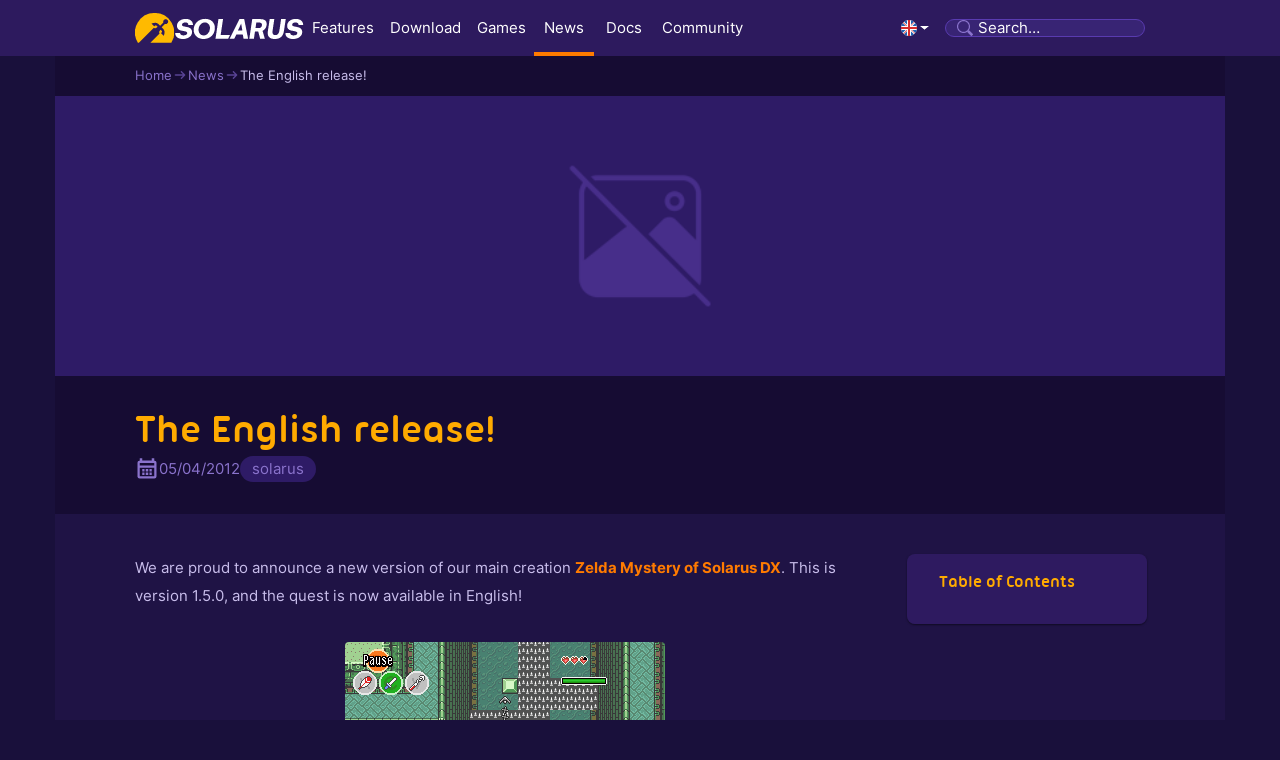

--- FILE ---
content_type: text/html; charset=utf-8
request_url: https://www.solarus-games.org/news/2012-04-05-the-english-release/
body_size: 30853
content:
<!doctype html><html lang="en"><head><meta charset="utf-8"><meta name="pinterest" content="nopin"><meta name="viewport" content="width=device-width,initial-scale=1,maximum-scale=1,user-scalable=no"><meta http-equiv="X-UA-Compatible" content="IE=edge,chrome=1"><meta charset="utf-8"><meta name="HandheldFriendly" content="true"><link rel="canonical" href="https://www.solarus-games.org/news/2012-04-05-the-english-release/"><meta name="theme-color" content="#2e1b66"><title>The English release! — Solarus</title><meta name="description" content="We are proud to announce a new version of our main creation Zelda Mystery of Solarus DX. This is version 1.5.0, and the quest is now available in..."><meta name="color-scheme" content="dark"><meta name="darkreader-lock"><meta name="author" content="Solarus Labs"><meta name="copyright" content="Solarus Labs"><meta name="language" content="en"><link rel="stylesheet" type="text/css" href="https://www.solarus-games.org/css/main.min.ec62fa0dac60a26e28dfd8c59979c3e0.css" crossorigin="anonymous"><link rel="icon" type="image/png" sizes="16x16" href="https://www.solarus-games.org/img/favicon_hu_3190ffcdcf740d59.png"><link rel="icon" type="image/png" sizes="32x32" href="https://www.solarus-games.org/img/favicon_hu_6214f66ff368df59.png"><link rel="icon" type="image/png" sizes="64x64" href="https://www.solarus-games.org/img/favicon_hu_f7fb0ffb792e959.png"><link rel="icon" type="image/png" sizes="128x128" href="https://www.solarus-games.org/img/favicon_hu_a19c159461c2bc34.png"><link rel="icon" type="image/png" sizes="256x256" href="https://www.solarus-games.org/img/favicon_hu_3e0710e7c3d3da88.png"><link rel="apple-touch-icon" sizes="120x120" ref="https://www.solarus-games.org/img/favicon_hu_d1b006e6738e06bf.png"><link rel="apple-touch-icon" sizes="152x152" ref="https://www.solarus-games.org/img/favicon_hu_889f58c369e3de21.png"><link rel="apple-touch-icon" sizes="167x167" ref="https://www.solarus-games.org/img/favicon_hu_501a63243dac2195.png"><link rel="apple-touch-icon" sizes="180x180" ref="https://www.solarus-games.org/img/favicon_hu_a56cc33cb082288b.png"><link rel="shortcut icon" sizes="196x196" href="https://www.solarus-games.org/img/favicon_hu_e7f90381b7e7852b.png"><meta name="msapplication-TileColor" content="#2e1b66"><meta name="msapplication-square70x70logo" content="https://www.solarus-games.org/img/favicon_hu_57593210920622cc.png"><meta name="msapplication-square150x150logo" content="https://www.solarus-games.org/img/favicon_hu_66f636bb7f5dae4d.png"><meta name="msapplication-TileImage" content="https://www.solarus-games.org/img/favicon_hu_caf51c00cf640101.png"><meta name="msapplication-config" content="none"><meta property="og:locale" content="en_US"><meta property="og:type" content="website"><meta property="og:title" content="The English release!&nbsp;—&nbsp;Solarus"><meta property="og:description" content="We are proud to announce a new version of our main creation Zelda Mystery of Solarus DX. This is version 1.5.0, and the quest is now available in..."><meta property="og:url" content="https://www.solarus-games.org/news/2012-04-05-the-english-release/"><meta property="og:site_name" content="Solarus"><meta property="og:image" content="https://www.solarus-games.org/img/thumbnail_hu_667a4c79fdae4c7e.jpg"><meta property="og:image:width" content="1200"><meta property="og:image:height" content="630"><meta property="og:image:type" content="image/jpeg"><meta property="og:image:alt" content="Page thumbnail"><meta name="twitter:card" content="summary_large_image"><meta property="twitter:domain" content="solarus-games.org"><meta property="twitter:url" content="https://www.solarus-games.org/news/2012-04-05-the-english-release/"><meta name="twitter:title" content="The English release!&nbsp;—&nbsp;Solarus"><meta name="twitter:description" content="We are proud to announce a new version of our main creation Zelda Mystery of Solarus DX. This is version 1.5.0, and the quest is now available in..."><meta name="twitter:image" content="https://www.solarus-games.org/img/thumbnail_hu_9d727ee6e8a61607.jpg"><meta name="twitter:image:alt" content="Page thumbnail"><meta name="twitter:site" content="@https://twitter.com/solarusgames"><link rel="alternate" type="application/json" href="https://www.solarus-games.org/news/2012-04-05-the-english-release/index.json" title="Solarus"><script src="https://www.solarus-games.org/js/main.min.475525bd5fce78a8eb15c22f65da29cbf48e9ade0b740cf9867a359c53556da5cb56f136124a83d59771c77da509162d7a0188bff0abc965d0a1b878b0be4337.js" integrity="sha512-R1UlvV/OeKjrFcIvZdopy/SOmt4LdAz5hno1nFNVbaXLVvE2EkqD1Zdxx32lCRYtegGIv/CryWXQobh4sL5DNw==" defer type="text/javascript"></script><script>const isGitLabPages=window.location.origin.includes("gitlab.io"),pathElements=window.location.pathname.split("/").filter(e=>e.length>0),languageCodeIndex=isGitLabPages?1:0,pathIsRoot=pathElements.length<languageCodeIndex;if(!pathIsRoot&&languageCodeIndex<pathElements.length){const e=isGitLabPages?pathElements[languageCodeIndex]:pathElements[languageCodeIndex];if(e.length===2&&e.toLowerCase()==="en"){const t=pathElements.length,n=pathElements.slice(Math.min(languageCodeIndex+1,t),t);isGitLabPages&&n.unshift(pathElements[languageCodeIndex-1]);const e=n.join("/");e.length>0&&e!==window.location.pathname&&(window.location.pathname=e)}}</script><script type="application/ld+json">[{"@context":"https://schema.org","@type":"WebSite","inLanguage":"en","name":"Solarus","url":"https://www.solarus-games.org/"},{"@context":"https://schema.org","@type":"Organization","logo":"https://www.solarus-games.org/img/branding/solarus_logo_mark_frame.png","name":"Solarus Labs","sameAs":["https://bsky.app/profile/solarus-games.org","https://www.facebook.com/solarusgames","https://www.gitlab.com/solarus-games","https://mastodon.gamedev.place/@solarus","https://solarus-labs.myspreadshop.fr","https://twitter.com/solarusgames","https://www.youtube.com/c/ChristophoZS","https://liberapay.com/solarus-labs/donate","https://paypal.me/solaruslabs","https://donate.stripe.com/dR65lc0ei4QRbzGcMM"],"url":"https://www.solarus-games.org/"},{"@context":"https://schema.org","@type":"Article","author":{"@type":"Organization","name":"Solarus Labs"},"dateModified":"2025-11-29","datePublished":"2012-04-05","headline":"The English release!","image":["https://www.solarus-games.org/img/thumbnail.png"],"inLanguage":"en","publisher":{"@type":"Organization","logo":{"@type":"ImageObject","url":"https://www.solarus-games.org/img/branding/solarus_logo_mark_frame.png"},"name":"Solarus Labs"},"url":"https://www.solarus-games.org/news/2012-04-05-the-english-release/"},{"@context":"https://schema.org","@type":"BreadcrumbList","itemListElement":[{"@type":"ListItem","item":"https://www.solarus-games.org/","name":"Home","position":1},{"@type":"ListItem","item":"https://www.solarus-games.org/news/","name":"News","position":2},{"@type":"ListItem","item":"https://www.solarus-games.org/news/2012-04-05-the-english-release/","name":"The English release!","position":3}]}]</script></head><body><header><div class="container"><nav><a class="title" href="https://www.solarus-games.org/"><div class="logo"><img loading="lazy" class="logo-icon" src="https://www.solarus-games.org/img/branding/logo_icon.svg"><img loading="lazy" class="logo-text" src="https://www.solarus-games.org/img/branding/logo_text.svg"></div></a><input type="checkbox" class="menu-checkbox" id="menu-checkbox"><label for="menu-checkbox" class="menu-show"><div class="icon"><svg viewBox="0 0 32 32"><rect width="28" height="4" x="2" y="4" rx="2" ry="2"/><rect width="28" height="4" x="2" y="14" rx="2" ry="2"/><rect width="28" height="4" x="2" y="24" rx="2" ry="2"/></svg></div></label><ul class="menu-elements"><label for="menu-checkbox" class="menu-close"><a><div class="icon"><svg viewBox="0 0 24 24"><path d="M20.697 3.303a1.5 1.5.0 010 2.121L14.121 12l6.576 6.576a1.5 1.5.0 01-2.121 2.121L12 14.121l-6.576 6.576a1.5 1.5.0 01-2.121-2.121L9.879 12 3.303 5.424a1.5 1.5.0 112.121-2.121L12 9.879l6.576-6.576a1.5 1.5.0 012.121.0z"/></svg></div></a></label><li class="menu-element"><a title="Features" class="nav-section" href="https://www.solarus-games.org/features/">Features</a></li><li class="menu-element"><a title="Download" class="nav-section" href="https://www.solarus-games.org/download/">Download</a></li><li class="menu-element"><a title="Games" class="nav-section" href="https://www.solarus-games.org/games/">Games</a></li><li class="menu-element"><a title="News" class="nav-section current" href="https://www.solarus-games.org/news/">News</a></li><li class="menu-element"><a title="Docs" class="nav-section" href="https://docs.solarus-games.org" target="_blank" rel="noopener noreferrer">Docs</a></li><li class="menu-element"><a title="Community" class="nav-section" href="https://www.solarus-games.org/community/">Community</a></li><hr class="mobile-menu-separator header-mobile-menuitem"><li class="menu-element header-mobile-menuitem"><a class="nav-section" href="https://www.solarus-games.org/search/"><div class="icon"><svg width="24" height="24" viewBox="0 0 24 24"><path fill-rule="evenodd" d="M23.6718741 20.7515628l-4.673437-4.6734384C18.7874987 15.8671877 18.5015618 15.7500003 18.201561 15.7500003H17.4374994C18.7312493 14.0953129 19.5 12.0140623 19.5 9.75000017 19.5 4.36406239 15.1359366.0 9.74999993.0 4.36406273.0.0 4.36406239.0 9.75000017.0 15.135937 4.36406225 19.5 9.74999993 19.5c2.26406287.0 4.34531287-.7687499 5.99999987-2.0625009v.7640624C15.7499998 18.5015618 15.8671871 18.7874989 16.0781245 18.9984377l4.6734384 4.6734368C21.192187 24.1125 21.9046884 24.1125 22.3406244 23.6718745l1.3265628-1.3265617C24.1078118 21.9046874 24.1078118 21.1921873 23.6718741 20.7515628zM9.75 17.75c-4.41875021.0-8-3.5750016-8-8 0-4.41874998 3.57499939-8 8-8 4.4187488.0 8 3.57499962 8 8 0 4.4187496-3.5750024 8-8 8z"/></svg></div>Search&mldr;</a></li><li class="menu-element header-mobile-menuitem"><ul class="mobile-languages-list"><li><a href="https://www.solarus-games.org/news/2012-04-05-the-english-release/"><div class="flag"><svg viewBox="0 0 512 512"><circle fill="#FFF" cx="256" cy="256" r="256"/><path d="m52.92 100.142 89.077 89.077H8.819c8.829-32.759 23.992-62.914 44.101-89.077zM189.217 8.819v133.176L100.142 52.92c26.162-20.108 56.317-35.271 89.075-44.101zm269.863 91.324c20.108 26.163 35.272 56.318 44.101 89.076H370.005l89.075-89.076zM322.782 8.819c32.759 8.83 62.913 23.993 89.076 44.102l-89.076 89.075V8.819zM189.218 370.005v133.176c-32.758-8.83-62.913-23.993-89.076-44.102l89.076-89.074zm-47.224-47.221L52.92 411.859c-20.108-26.162-35.271-56.317-44.101-89.075h133.175zm180.789 47.221 89.075 89.075c-26.162 20.108-56.317 35.271-89.075 44.101V370.005zm180.398-47.221c-8.829 32.758-23.993 62.914-44.101 89.076l-89.075-89.076h133.176z" fill="#1F62B3"/><path d="M256 0c11.317.0 22.461.744 33.392 2.167v220.442h220.441A258.529 258.529.0 01512 256c0 11.319-.744 22.461-2.167 33.392H289.391v220.441a258.35 258.35.0 01-66.783.0V289.391H2.167A258.506 258.506.0 010 256c0-11.317.744-22.461 2.167-33.392h220.442V2.167A258.506 258.506.0 01256 0zm-66.783 322.784v31.479l-97.802 97.804A256.636 256.636.0 0174.98 437.019l114.237-114.235zm165.048-.001 97.802 97.802a256.636 256.636.0 01-15.048 16.435L322.783 322.783h31.482zM74.981 74.98l114.236 114.237-31.481.002-97.803-97.804A256.636 256.636.0 0174.981 74.98zm345.604-15.046a256.328 256.328.0 0116.435 15.047L322.783 189.219v-31.482l97.802-97.803z" fill="#D72D2D"/></svg></div></a></li></ul></li></ul><div class="menu-element language-dropdown" id="language-dropdown"><a><div class="flag"><svg viewBox="0 0 512 512"><circle fill="#FFF" cx="256" cy="256" r="256"/><path d="m52.92 100.142 89.077 89.077H8.819c8.829-32.759 23.992-62.914 44.101-89.077zM189.217 8.819v133.176L100.142 52.92c26.162-20.108 56.317-35.271 89.075-44.101zm269.863 91.324c20.108 26.163 35.272 56.318 44.101 89.076H370.005l89.075-89.076zM322.782 8.819c32.759 8.83 62.913 23.993 89.076 44.102l-89.076 89.075V8.819zM189.218 370.005v133.176c-32.758-8.83-62.913-23.993-89.076-44.102l89.076-89.074zm-47.224-47.221L52.92 411.859c-20.108-26.162-35.271-56.317-44.101-89.075h133.175zm180.789 47.221 89.075 89.075c-26.162 20.108-56.317 35.271-89.075 44.101V370.005zm180.398-47.221c-8.829 32.758-23.993 62.914-44.101 89.076l-89.075-89.076h133.176z" fill="#1F62B3"/><path d="M256 0c11.317.0 22.461.744 33.392 2.167v220.442h220.441A258.529 258.529.0 01512 256c0 11.319-.744 22.461-2.167 33.392H289.391v220.441a258.35 258.35.0 01-66.783.0V289.391H2.167A258.506 258.506.0 010 256c0-11.317.744-22.461 2.167-33.392h220.442V2.167A258.506 258.506.0 01256 0zm-66.783 322.784v31.479l-97.802 97.804A256.636 256.636.0 0174.98 437.019l114.237-114.235zm165.048-.001 97.802 97.802a256.636 256.636.0 01-15.048 16.435L322.783 322.783h31.482zM74.981 74.98l114.236 114.237-31.481.002-97.803-97.804A256.636 256.636.0 0174.981 74.98zm345.604-15.046a256.328 256.328.0 0116.435 15.047L322.783 189.219v-31.482l97.802-97.803z" fill="#D72D2D"/></svg></div></a></div><div class="menu" data-dropdown="language-dropdown"><ul class="menu-items"><li class="menu-item"><a class="menu-item-link current" href="https://www.solarus-games.org/news/2012-04-05-the-english-release/" data-lang="en"><div class="flag"><svg viewBox="0 0 512 512"><circle fill="#FFF" cx="256" cy="256" r="256"/><path d="m52.92 100.142 89.077 89.077H8.819c8.829-32.759 23.992-62.914 44.101-89.077zM189.217 8.819v133.176L100.142 52.92c26.162-20.108 56.317-35.271 89.075-44.101zm269.863 91.324c20.108 26.163 35.272 56.318 44.101 89.076H370.005l89.075-89.076zM322.782 8.819c32.759 8.83 62.913 23.993 89.076 44.102l-89.076 89.075V8.819zM189.218 370.005v133.176c-32.758-8.83-62.913-23.993-89.076-44.102l89.076-89.074zm-47.224-47.221L52.92 411.859c-20.108-26.162-35.271-56.317-44.101-89.075h133.175zm180.789 47.221 89.075 89.075c-26.162 20.108-56.317 35.271-89.075 44.101V370.005zm180.398-47.221c-8.829 32.758-23.993 62.914-44.101 89.076l-89.075-89.076h133.176z" fill="#1F62B3"/><path d="M256 0c11.317.0 22.461.744 33.392 2.167v220.442h220.441A258.529 258.529.0 01512 256c0 11.319-.744 22.461-2.167 33.392H289.391v220.441a258.35 258.35.0 01-66.783.0V289.391H2.167A258.506 258.506.0 010 256c0-11.317.744-22.461 2.167-33.392h220.442V2.167A258.506 258.506.0 01256 0zm-66.783 322.784v31.479l-97.802 97.804A256.636 256.636.0 0174.98 437.019l114.237-114.235zm165.048-.001 97.802 97.802a256.636 256.636.0 01-15.048 16.435L322.783 322.783h31.482zM74.981 74.98l114.236 114.237-31.481.002-97.803-97.804A256.636 256.636.0 0174.981 74.98zm345.604-15.046a256.328 256.328.0 0116.435 15.047L322.783 189.219v-31.482l97.802-97.803z" fill="#D72D2D"/></svg></div>English</a></li></ul></div><div class="searchbox-container"><div class="icon"><svg width="24" height="24" viewBox="0 0 24 24"><path fill-rule="evenodd" d="M23.6718741 20.7515628l-4.673437-4.6734384C18.7874987 15.8671877 18.5015618 15.7500003 18.201561 15.7500003H17.4374994C18.7312493 14.0953129 19.5 12.0140623 19.5 9.75000017 19.5 4.36406239 15.1359366.0 9.74999993.0 4.36406273.0.0 4.36406239.0 9.75000017.0 15.135937 4.36406225 19.5 9.74999993 19.5c2.26406287.0 4.34531287-.7687499 5.99999987-2.0625009v.7640624C15.7499998 18.5015618 15.8671871 18.7874989 16.0781245 18.9984377l4.6734384 4.6734368C21.192187 24.1125 21.9046884 24.1125 22.3406244 23.6718745l1.3265628-1.3265617C24.1078118 21.9046874 24.1078118 21.1921873 23.6718741 20.7515628zM9.75 17.75c-4.41875021.0-8-3.5750016-8-8 0-4.41874998 3.57499939-8 8-8 4.4187488.0 8 3.57499962 8 8 0 4.4187496-3.5750024 8-8 8z"/></svg></div><input id="searchbox" class="searchbox" type="search" spellcheck="false" autocomplete="off" aria-label="Search" placeholder="Search&mldr;"></div></nav></div></header><div class="container breadcrumb-container"><div class="breadcrumb"><div class="breadcrumb-items"><span class="breadcrumb-item"><a href="https://www.solarus-games.org/">Home</a></span><div class="icon"><svg viewBox="0 0 24 24"><path d="m14.707 6.293 5 5a.927.927.0 01.097.112l.071.11.054.114.035.105.03.148L20 12l-.003.075-.017.126-.03.111-.044.111-.052.098-.074.104-.073.082-5 5a1 1 0 01-1.414-1.414L16.585 13H5a1 1 0 010-2h11.585l-3.292-3.293a1 1 0 01-.083-1.32l.083-.094a1 1 0 011.414.0z"/></svg></div><span class="breadcrumb-item"><a href="https://www.solarus-games.org/news/">News</a></span><div class="icon"><svg viewBox="0 0 24 24"><path d="m14.707 6.293 5 5a.927.927.0 01.097.112l.071.11.054.114.035.105.03.148L20 12l-.003.075-.017.126-.03.111-.044.111-.052.098-.074.104-.073.082-5 5a1 1 0 01-1.414-1.414L16.585 13H5a1 1 0 010-2h11.585l-3.292-3.293a1 1 0 01-.083-1.32l.083-.094a1 1 0 011.414.0z"/></svg></div><span class="breadcrumb-item">The English release!</span></div></div></div><div class="news-header container"><img loading="lazy" class="article-cover" src="../../img/default-thumbnails/news.png"><div class="article-header"><div class="container"><h1>The English release!</h1><div class="article-metadata"><div class="article-date"><div class="icon"><svg viewBox="0 0 20 20"><path d="M16 1H14V3H6V1H4V3A2.006 2.006.0 002 5V16a2.006 2.006.0 002 2H16a2.006 2.006.0 002-2V5a2.006 2.006.0 00-2-2V1zM4 7V5H16V7zm0 9V9H16v7zm10-6H12v2h2V10zm-3 0H9v2h2V10zM8 10H6v2H8V10zm6 3H12v2h2V13zm-3 0H9v2h2V13zM8 13H6v2H8V13z"/></svg></div>05/04/2012</div><div class="article-tags"><div class="article-tag">solarus</div></div></div></div></div></div><div class="container content content-container"><main class="article-grid"><article role="main"><p>We are proud to announce a new version of our main creation <a href="http://www.solarus-games.org/games/zelda-mystery-of-solarus-dx/" title="Zelda Mystery of Solarus DX">Zelda Mystery of Solarus DX</a>. This is version 1.5.0, and the quest is now available in English!</p><p><img src="../../news/2012-04-05-the-english-release/dungeon_8_prickles.png" alt title="Zelda Mystery of Solarus DX screenshot">
<a href="http://www.zelda-solarus.com/jeu-zsdx-download&amp;lang=en"><strong>Download now</strong></a> on Zelda Solarus</p><p>Big thanks to the <a href="http://boards.openpandora.org/index.php?/topic/6462-translation-help-needed-for-zelda-solarus-dx/">OpenPandora</a> community who initiated the translation work, and to Jeff, Rypervenche and AleX_XelA who completed it. The translation was a lot of work, with a text file of 6500 lines of dialogs to translate!</p><p>We hope that you will enjoy the game. This is the first English-speaking release of the game. Don&rsquo;t hesitate to tell us if you find a typo or a strange dialog: I will publish updates. Translators did a great work, but nothing is perfect! The best way to report errors in dialogs or make some remarks or suggestions is to file an issue on our <a href="https://github.com/christopho/solarus/issues">github</a>.</p><p>Zelda Mystery of Solarus DX 1.5.0 changes:</p><ul><li>New language available: English</li><li>Fix two minor issues in dungeon 5</li></ul><p>Solarus 0.9.2 changes:</p><ul><li>Fix two bugs with teletransporters</li></ul><p>Full changelogs (including previous versionss) of both projects are in the git repository. As of now, future updates will be mentioned on this page.</p><p>The website also has a <a href="http://www.solarus-games.org/games/downloads/" title="Downloads">downloads page</a> now. I have also improved the top navigation bar as well as the right menus. The right menus now provide direct access to our games and to useful links for developers. It&rsquo;s way better than before, but I&rsquo;m not a an expert and your <a href="http://www.solarus-games.org/contact/" title="Contact">feedback</a> is welcome ;)</p></article><aside class="table-of-contents-aside" id="table-of-contents-aside"><div class="table-of-contents-title">Table of Contents</div><nav class="table-of-contents-nav"><nav id="TableOfContents"></nav></nav></aside></main></div><div class="container git-container"><div class="git"><div class="git-latest-update"><div class="icon"><svg width="24" height="24" viewBox="0 0 24 24"><path d="M3 12a9 9 0 019-9 9 9 0 019 9 9 9 0 01-9 9 9 9 0 01-9-9zm1 0c0 2.21.781 4.095 2.343 5.657C7.905 19.22 9.791 20 12 20c2.21.0 4.095-.78 5.657-2.343C19.219 16.095 20 14.21 20 12s-.78-4.095-2.343-5.657C16.095 4.78 14.209 4 12 4c-2.21.0-4.095.78-5.657 2.343C4.781 7.903 4 9.79 4 12zm8.5.39V7.75a.724.724.0 00-.22-.53.724.724.0 00-.53-.22.724.724.0 00-.53.22.723.723.0 00-.22.53v5.36l2.781 2.225a.744.744.0 00.83.072.738.738.0 00.225-.188.725.725.0 00.16-.552.722.722.0 00-.277-.502l-.95-.76L12.5 12.39z" fill="#FFF" fill-rule="evenodd"/></svg></div>Latest update: November 29, 2025, 1:29:01 am</div><div class="git-edit"><span class="git-page-message">See an error?</span>
<a href="https://www.gitlab.com/solarus-games/solarus-website/-/edit/master/content/news/2012-04-05-the-english-release/index.md"><div class="icon"><svg width="24" height="24" viewBox="0 0 24 24"><path d="m19.171 3.436 1.407 1.406c.29.291.436.642.436 1.053s-.146.762-.436 1.053L18.82 8.705l-3.512-3.512 1.756-1.757A1.475 1.475.0 0118.118 3a1.475 1.475.0 011.053.436zM5.476 15.026l9.131-9.131 3.512 3.512-9.131 9.132-3.512-3.513zm-2.462 5.971 1.756-5.268 3.512 3.512-5.268 1.756z" fill="#FFF" fill-rule="evenodd"/></svg></div>Edit this page</a></div></div></div><footer><div class="container"><div class="footer-columns"><div class="footer-column"><div class="footer-column-title">About</div><div class="footer-column-text">&copy;&nbsp;Solarus Labs, 2006-2026. All rights reserved.</div><ul class="footer-column-links"><li><a href="https://www.solarus-games.org/about/faq/">Frequently Asked Questions</a></li><li><a href="https://www.solarus-games.org/about/legal-terms/">Legal Terms</a></li><li><a href="https://www.solarus-games.org/about/privacy-policy/">Privacy Policy</a></li><li><a href="https://www.solarus-games.org/about/code-signing-policy/">Code-Signing Policy</a></li></ul></div><div class="footer-column"><div class="footer-column-title">Get Involved</div><div class="footer-column-text">Your help will be very much appreciated.</div><ul class="footer-column-links"><li><a href="https://www.solarus-games.org/about/contribute/">Contribute</a></li><li><a href="https://www.solarus-games.org/about/donate/">Donate</a></li><li><a href="https://www.solarus-games.org/about/solarus-labs/">Solarus Labs</a></li><li><a href="https://solarus-labs.myspreadshop.fr">Goodies<span class="external-link-symbol">↗</span></a></li></ul></div><div class="footer-column"><div class="footer-column-title">Links</div><div class="footer-column-text">Follow Solarus to get the latest information.</div><ul class="footer-column-links social-networks-icons"><li><a href="https://www.gitlab.com/solarus-games" class="social-networks-icon" title="GitLab"><div class="icon"><svg viewBox="0 0 32 32"><path d="M10.761 13H3.645l3.1-9.614a.54.54.0 011.037.007zm-8.7 4.935a1.154 1.154.0 00.37 1.253L16 30 3.64 13.014zM3.63 13l.01.014V13zM25.26 3.386a.54.54.0 00-1.037.007L21.239 13h7.116zm4.684 14.549-1.584-4.921L16 30 29.574 19.188A1.154 1.154.0 0029.944 17.935zM28.37 13h-.015v.014zM10.761 13 16 30l5.239-17z"/></svg></div></a></li><li><a href="https://www.facebook.com/solarusgames" class="social-networks-icon" title="Facebook"><div class="icon"><svg viewBox="0 0 30 30"><path d="M24 4H6A2 2 0 004 6v18a2 2 0 002 2h10v-9h-3v-3h3v-1.611C16 9.339 17.486 8 20.021 8c1.214.0 1.856.09 2.16.131V11h-1.729C19.376 11 19 11.568 19 12.718V14h3.154l-.428 3H19v9h5a2 2 0 002-2V6a2 2 0 00-2-2z"/></svg></div></a></li><li><a href="https://twitter.com/solarusgames" class="social-networks-icon" title="Twitter"><div class="icon"><svg viewBox="0 0 32 32"><path d="M30.769 6.841A12.65 12.65.0 0127.28 7.8a6.024 6.024.0 002.664-3.35A12.1 12.1.0 0126.1 5.916a6.055 6.055.0 00-10.475 4.141 6.275 6.275.0 00.14 1.381A17.139 17.139.0 013.287 5.1a6.058 6.058.0 001.861 8.1 5.987 5.987.0 01-2.736-.746v.066a6.083 6.083.0 004.852 5.95 6.034 6.034.0 01-1.588.2 5.3 5.3.0 01-1.146-.1 6.113 6.113.0 005.658 4.219A12.171 12.171.0 012.68 25.366a11.316 11.316.0 01-1.449-.084A17.045 17.045.0 0010.521 28c11.143.0 17.235-9.231 17.235-17.232.0-.268-.009-.526-.022-.783a12.071 12.071.0 003.035-3.144z"/></svg></div></a></li><li><a href="https://mastodon.gamedev.place/@solarus" class="social-networks-icon" title="Mastodon" rel="me"><div class="icon"><svg viewBox="0 0 32 32"><path d="M15.959 2c-3.58.029-7.023.417-9.03 1.338.0.0-3.878 1.469-3.929 7.662v5c.145 5.94 1.055 11.805 6.547 13.259a20.757 20.757.0 006.458.714 13.157 13.157.0 005-1.133l-.142-2.3A16.6 16.6.0 0116 27.164c-2.525-.087-5.15-.272-5.558-3.372a6.311 6.311.0 01-.057-.869 32.677 32.677.0 005.62.749 33.106 33.106.0 005.551-.331c3.508-.419 6.563-2.58 6.947-4.555a49.945 49.945.0 00.5-7.593c0-6.074-3.922-7.855-3.922-7.855C23.072 2.417 19.626 2.029 16.047 2zM11.908 6.746a3.754 3.754.0 013.366 1.72L16 9.682l.726-1.216a3.754 3.754.0 013.367-1.72 4 4 0 013.12 1.337 5.272 5.272.0 011.151 3.581V19H21.45V11.88c0-1.5-.633-2.268-1.9-2.268-1.4.0-2.1.906-2.1 2.7V16h-2.9V12.309c0-1.791-.7-2.7-2.1-2.7-1.267.0-1.9.764-1.9 2.268V19H7.636V11.664A5.267 5.267.0 018.788 8.083a4 4 0 013.12-1.337z"/></svg></div></a></li><li><a href="https://bsky.app/profile/solarus-games.org" class="social-networks-icon" title="Bluesky" rel="me"><div class="icon"><svg fill="none" viewBox="0 0 16 16"><path d="m3.47 1.94C5.3 3.31 7.28 6.08 8 7.57c.724-1.49 2.7-4.26 4.53-5.63C13.85.953 16 .19 16 2.62c0 .486-.28 4.08-.444 4.66-.571 2.03-2.65 2.55-4.5 2.23 3.24.547 4.06 2.36 2.28 4.17-3.38 3.44-4.85-.864-5.23-1.97-.0694-.202-.102-.297-.102-.216-48e-5-.0804-.0329.0142-.102.216-.378 1.1-1.85 5.41-5.23 1.97-1.78-1.81-.955-3.63 2.28-4.17-1.85.313-3.93-.204-4.5-2.23-.164-.583-.444-4.18-.444-4.66.0-2.43 2.14-1.67 3.47-.68h9e-5z" fill="#000"/></svg></div></a></li><li><a href="https://www.reddit.com/r/solarus" class="social-networks-icon" title="Reddit"><div class="icon"><svg class="svg-inline--fa fa-reddit fa-w-16 fa-2x text-primary" viewBox="0 0 512 512"><path fill="currentColor" d="M201.5 305.5c-13.8.0-24.9-11.1-24.9-24.6.0-13.8 11.1-24.9 24.9-24.9 13.6.0 24.6 11.1 24.6 24.9.0 13.6-11.1 24.6-24.6 24.6zM504 256c0 137-111 248-248 248S8 393 8 256 119 8 256 8s248 111 248 248zm-132.3-41.2c-9.4.0-17.7 3.9-23.8 10-22.4-15.5-52.6-25.5-86.1-26.6l17.4-78.3 55.4 12.5c0 13.6 11.1 24.6 24.6 24.6 13.8.0 24.9-11.3 24.9-24.9s-11.1-24.9-24.9-24.9c-9.7.0-18 5.8-22.1 13.8l-61.2-13.6c-3-.8-6.1 1.4-6.9 4.4l-19.1 86.4c-33.2 1.4-63.1 11.3-85.5 26.8-6.1-6.4-14.7-10.2-24.1-10.2-34.9.0-46.3 46.9-14.4 62.8-1.1 5-1.7 10.2-1.7 15.5.0 52.6 59.2 95.2 132 95.2 73.1.0 132.3-42.6 132.3-95.2.0-5.3-.6-10.8-1.9-15.8 31.3-16 19.8-62.5-14.9-62.5zM302.8 331c-18.2 18.2-76.1 17.9-93.6.0-2.2-2.2-6.1-2.2-8.3.0-2.5 2.5-2.5 6.4.0 8.6 22.8 22.8 87.3 22.8 110.2.0 2.5-2.2 2.5-6.1.0-8.6-2.2-2.2-6.1-2.2-8.3.0zm7.7-75c-13.6.0-24.6 11.1-24.6 24.9.0 13.6 11.1 24.6 24.6 24.6 13.8.0 24.9-11.1 24.9-24.6.0-13.8-11-24.9-24.9-24.9z"/></svg></div></a></li><li><a href="https://www.youtube.com/c/ChristophoZS" class="social-networks-icon" title="YouTube"><div class="icon"><svg viewBox="0 0 156 156"><path d="m75.74 23.01 2.371-.01 4.241.021c5.665.042 15.95.17 26.368.559l1.668.064c11.675.466 23.213 1.27 28.295 2.656a19.6 19.6.0 0113.8 13.8c5.15 20.73 3.96 53.47.1 75a19.6 19.6.0 01-13.8 13.8c-11.374 3.102-55.088 3.288-60.292 3.3l-5.24-.023c-5.309-.041-14.429-.156-23.921-.479l-3.018-.11-2.886-.117c-10.955-.477-21.46-1.266-26.243-2.571a19.6 19.6.0 01-13.8-13.8c-5.18-20.64-3.76-53.4-.1-74.9a19.6 19.6.0 0113.8-13.8c10.578-2.885 49.126-3.324 58.658-3.39zM62.384 54.2V101l40.4-23.4-40.4-23.4z"/></svg></div></a></li><li><a href="https://tilvids.com/c/solarus" class="social-networks-icon" title="PeerTube"><div class="icon"><svg fill="none" viewBox="0 0 16 16"><path d="m2 15.5V.6c0-.422.471-.674.822-.44l11.2 7.47c.314.209.314.67.0.88l-11.2 7.47c-.351.234-.822-.0176-.822-.44zm.66-7.91 4.86-3.24c.351-.234.822.0176.822.44v6.48c0 .422-.471.674-.822.44L2.66 8.47c-.314-.209-.314-.67.0-.88z" clip-rule="evenodd" fill="#000" fill-rule="evenodd"/></svg></div></a></li><li><a href="https://discord.gg/yYHjJHt" class="social-networks-icon" title="Discord"><div class="icon"><svg viewBox="0 0 127.14 96.36"><g data-name="layer 2"><g data-name="Discord Logos"><path d="M107.7 8.07A105.15 105.15.0 0081.47.0a72.06 72.06.0 00-3.36 6.83A97.68 97.68.0 0049 6.83 72.37 72.37.0 0045.64.0 105.89 105.89.0 0019.39 8.09C2.79 32.65-1.71 56.6.54 80.21a105.73 105.73.0 0032.17 16.15 77.7 77.7.0 006.89-11.11 68.42 68.42.0 01-10.85-5.18c.91-.66 1.8-1.34 2.66-2a75.57 75.57.0 0064.32.0c.87.71 1.76 1.39 2.66 2a68.68 68.68.0 01-10.87 5.19 77 77 0 006.89 11.1 105.25 105.25.0 0032.19-16.14c2.64-27.38-4.51-51.11-18.9-72.15zM42.45 65.69C36.18 65.69 31 60 31 53s5-12.74 11.43-12.74S54 46 53.89 53s-5.05 12.69-11.44 12.69zm42.24.0C78.41 65.69 73.25 60 73.25 53s5-12.74 11.44-12.74S96.23 46 96.12 53s-5.04 12.69-11.43 12.69z" data-name="Discord Logo - Large - White"/></g></g></svg></div></a></li><li><a href="https://www.solarus-games.org/index.xml" class="social-networks-icon" title="RSS"><div class="icon"><svg viewBox="0 0 32 32"><path d="M7.33 20.33c2.39.0 4.33 1.94 4.33 4.33s-1.94 4.33-4.33 4.33S3 27.05 3 24.66s1.94-4.33 4.33-4.33zM3 16c7.18.0 13 5.82 13 13h4.33c0-9.57-7.76-17.33-17.33-17.33V16zm0-8.67c11.97.0 21.67 9.7 21.67 21.67H29C29 14.64 17.36 3 3 3v4.33z"/></svg></div></a></li></ul><ul class="footer-column-links"><li><a href="https://www.gitlab.com/solarus-games">Source Code<span class="external-link-symbol">↗</span></a></li><li><a href="https://www.solarus-games.org/about/contact/">Contact</a></li><li><a href="https://www.solarus-games.org/about/press-kit/">Press Kit</a></li></ul></div></div><div class="footer-bottom"><div class="footer-engine-information"><div>Stable version 2.0.2</div><div class="footer-engine-information-bullet">•</div><div>Updated on December 5, 2025</div></div><div class="footer-bottom-text">All Solarus project source code is licensed under <a href="https://www.gnu.org/licenses/quick-guide-gplv3.html">GPL v3</a>.</div><div class="footer-bottom-text">Resources are licensed under <a href="https://creativecommons.org/licenses/by-sa/4.0">CC-BY-SA 4.0</a>.</div><div class="footer-bottom-logos"><a href="https://www.gnu.org/licenses/quick-guide-gplv3.html"><img loading="lazy" class="footer-bottom-logo" src="https://www.solarus-games.org/img/third-party/gpl-v3-logo.svg"></a>
<a href="https://creativecommons.org/licenses/by-sa/4.0"><img loading="lazy" class="footer-bottom-logo" src="https://www.solarus-games.org/img/third-party/cc-logo.svg"></a></div><div class="footer-build-time">Website built with <a href="https://gohugo.io">Hugo 0.152.2</a> on January 13, 2026, 5:35:17 pm UTC.</div><div class="footer-build-time"><a href="https://www.gitlab.com/solarus-games/solarus-website">Website source code</a></div></div></div></footer><div id="searchPopup"><div id="searchLoadingIndex"><div class="spinner"><div></div><div></div><div></div></div>Loading index&mldr;</div><div id="searchNoResults">No results.</div><ul id="searchResults"></ul></div></body></html>

--- FILE ---
content_type: text/css; charset=utf-8
request_url: https://www.solarus-games.org/css/main.min.ec62fa0dac60a26e28dfd8c59979c3e0.css
body_size: 70791
content:
html{scroll-behavior:smooth}html,body,p,ol,ul,li,dl,dt,dd,blockquote,figure,fieldset,legend,textarea,pre,iframe,hr,h1,h2,h3,h4,h5,h6,kbd{margin:0;padding:0;border:none;font-weight:400}h1,h2,h3,h4,h5,h6{font-size:100%;font-weight:400}ul{list-style:none}button,input,select,textarea{margin:0}html{box-sizing:border-box}*,*::before,*::after{box-sizing:inherit}img,video{height:auto;max-width:100%}iframe{border:none}table{border-collapse:collapse;border-spacing:0}td,th{padding:0}td:not([align]),th:not([align]){text-align:center}@font-face{font-family:inter;font-style:normal;font-weight:400;font-display:swap;src:url(../fonts/Inter-Regular-subset.woff2)format("woff2")}@font-face{font-family:inter;font-style:italic;font-weight:400;font-display:swap;src:url(../fonts/Inter-Italic-subset.woff2)format("woff2")}@font-face{font-family:inter;font-style:normal;font-weight:700;font-display:swap;src:url(../fonts/Inter-Bold-subset.woff2)format("woff2")}@font-face{font-family:inter;font-style:italic;font-weight:700;font-display:swap;src:url(../fonts/Inter-BoldItalic-subset.woff2)format("woff2")}@font-face{font-family:fira code;font-weight:400;font-style:normal;font-display:swap;src:url(../fonts/FiraCode-Regular-subset.woff2)format("woff2")}@font-face{font-family:fira code;font-weight:700;font-style:normal;font-display:swap;src:url(../fonts/FiraCode-Bold-subset.woff2)format("woff2")}@font-face{font-family:ubuntu titling;font-weight:700;font-style:normal;font-display:swap;src:url(../fonts/UbuntuTitling-Bold.woff2)format("woff2")}:root{color-scheme:dark}:focus{outline:none;border-radius:2px}:focus:not(:focus-visible){outline:none}:focus:focus-visible{outline:3px solid #ffab00;outline-offset:4px}:focus-visible{outline:3px solid #ffab00;outline-offset:4px}::-moz-selection,::selection{color:#fff;background-color:#ff7b00}html{scrollbar-width:thin;height:100%;scroll-padding-top:88px}body{background-color:#19103b;color:#c9beec;font-family:inter,sans-serif,sans-serif;font-weight:400;font-size:15px;line-height:1.4rem;word-wrap:break-word;text-rendering:optimizeLegibility;scroll-padding-top:88px}article{max-width:100%}article h2:first-of-type{margin-top:0}#main{flex:1 0 auto}.container{max-width:1170px;margin:auto;padding:0 80px;width:100%}@media(max-width:720px){.container{padding:0 40px}}.narrow-container{max-width:1170px;margin:auto;padding:0 200px;width:100%}.content-container{background-color:#1f1345}.single-header-container{padding:0}@media(max-width:720px){.single-header-container{margin-top:56px}}.menuOpen,.modalOpen{overflow-y:hidden;height:100vh}.content{min-height:calc(100vh - 600px);margin-top:0;margin-bottom:0;padding-top:40px;padding-bottom:80px}.content article{margin-bottom:40px}.content.content-home{padding-top:80px}.container-bg{background-color:#1f1345}.highlight{margin-bottom:16px}.highlight pre{border-radius:8px;padding:16px;background:rgba(0,0,0,.6)!important;-moz-tab-size:2!important;-o-tab-size:2!important;tab-size:2!important;color:#c9beec!important;font-family:fira code,consolas,monospace!important;font-size:15px;text-wrap:wrap}.highlight pre code{font-family:inherit}.article-grid{display:grid;gap:32px;grid-template-columns:calc(100% - 18em)16em}@media(max-width:920px){.article-grid{grid-template-columns:1fr}}.donation{margin-top:40px;display:flex;flex-direction:column;gap:32px;align-items:center}.email-obfuscator{margin-top:32px}aside{display:block;position:sticky;top:100px;max-height:calc(100vh - 156px);overflow-y:auto;scrollbar-width:thin}a{color:#ff7b00;text-decoration:none;font-weight:700;transition:.2s ease;outline-color:rgba(255,123,0,0);outline-offset:16px}a:hover,a:focus{color:#ff9600}a:hover svg.icon,a:hover svg.icon *,a:focus svg.icon,a:focus svg.icon *{fill:#ff9600}a:active{color:#ffa200}a:active svg.icon,a:active svg.icon *{fill:#ffa200}a svg.icon,a svg.icon *{transition:.2s ease}h1,h2,h3,h4,h5,h6{font-family:ubuntu titling,inter,sans-serif;color:#ffab00;font-weight:700;letter-spacing:unset;line-height:1em}h1 code,h2 code,h3 code,h4 code,h5 code,h6 code{padding:unset;background-color:unset;font-size:unset;font-family:fira code,consolas,monospace}h1 a,h2 a,h3 a,h4 a,h5 a,h6 a{font-weight:inherit;color:inherit}h1 a:focus,h1 a:hover,h2 a:focus,h2 a:hover,h3 a:focus,h3 a:hover,h4 a:focus,h4 a:hover,h5 a:focus,h5 a:hover,h6 a:focus,h6 a:hover{color:#ff9600}h1 a:active,h2 a:active,h3 a:active,h4 a:active,h5 a:active,h6 a:active{color:#ffa200}h1{font-size:2.5rem;margin-bottom:2rem;margin-top:1.5rem}h1:first-of-type{margin-top:0}h2{font-size:2rem;margin-bottom:2rem;margin-top:3rem}h2:first-of-type{margin-top:0}h3{font-size:1.5rem;margin-bottom:1rem;margin-top:1.5rem}h4{font-size:1.3rem;margin-bottom:1rem;margin-top:1rem}h5{font-size:1.05rem;margin-top:1rem;margin-bottom:1rem;font-family:inter,sans-serif;color:#fff}h6{font-size:1rem;color:#fff;font-family:inter,sans-serif;margin-top:1rem;margin-bottom:1rem}strong{font-weight:700}p{margin-top:0;margin-bottom:.85rem;line-height:1.75rem}p code{font-size:inherit}p strong{color:#fff}li>strong{color:#fff}hr{border-top:1px solid #ff7b00;width:100%;height:1px;margin-left:auto;margin-right:auto;margin-top:4px;margin-bottom:4px}kbd{background-color:#6d50c6;border-bottom:2px solid #4a2c94;padding:2px 6px;font-family:inter,sans-serif;font-size:13px;border-radius:4px}.elide-text{white-space:nowrap;overflow:hidden;text-overflow:ellipsis;max-width:100%;display:block}blockquote{padding:8px 16px;background-color:#2e1b66;border-radius:4px;margin-bottom:16px;border-left:4px solid #ff7b00}blockquote p:last-of-type{margin-bottom:0}a.button,button{align-content:center;align-items:center;justify-content:center;background-color:#ff7b00;border:none;border-radius:9999px;box-shadow:0 4px 16px rgba(0,0,0,.25);color:#fff;cursor:pointer;font-size:18px;text-transform:uppercase;padding:10.66666667px 32px 10.66666667px 24px;-webkit-user-select:none;user-select:none;vertical-align:middle;white-space:nowrap;font-family:ubuntu titling,inter,sans-serif;letter-spacing:unset;transition:background-color .2s,outline .2s,box-shadow .2s,color .2s,border-color .2s,scale .2s,-webkit-transform .2s;-webkit-transition:background-color .2s,outline .2s,box-shadow .2s,color .2s,border-color .2s,-webkit-transform .2s;font-weight:700;display:flex!important;flex-direction:row!important;gap:4px!important;text-decoration:none;width:fit-content;outline-offset:0}a.button:hover,a.button:focus,a.button:focus-visible,button:hover,button:focus,button:focus-visible{background-color:#ff9600;box-shadow:0 4px 16px rgba(0,0,0,.5);color:#fff;border-radius:9999px;transform:scale(1.025);-webkit-transform:scale(1.025);outline-offset:0}a.button:hover .icon svg,a.button:hover .icon svg *,a.button:focus .icon svg,a.button:focus .icon svg *,a.button:focus-visible .icon svg,a.button:focus-visible .icon svg *,button:hover .icon svg,button:hover .icon svg *,button:focus .icon svg,button:focus .icon svg *,button:focus-visible .icon svg,button:focus-visible .icon svg *{fill:#fff}a.button:active,button:active{background-color:#ffa200;box-shadow:0 4px 16px rgba(0,0,0,.75);color:#fff;transform:scale(1.05);-webkit-transform:scale(1.05)}a.button .icon,button .icon{margin-top:auto;margin-bottom:auto;margin-left:0;margin-right:4px;transform:translate(0,-1px)}a.button .icon svg,button .icon svg{fill:#fff;height:16px;width:auto}a.button .icon svg,a.button .icon svg *,button .icon svg,button .icon svg *{fill:#fff}a.button.right,button.right{padding:10.66666667px 24px 10.66666667px 32px}a.button.right .icon,button.right .icon{margin-left:4px;margin-right:0}a.button .text,button .text{display:inline-block;text-decoration:none;text-overflow:ellipsis;overflow:hidden}a.button.secondary,button.secondary{background-color:#fff;color:#593bb0}a.button.secondary .icon svg,a.button.secondary .icon svg *,button.secondary .icon svg,button.secondary .icon svg *{fill:#593bb0}a.button.centered,button.centered{margin-left:auto;margin-right:auto}a.button.shortcode,button.shortcode{margin-left:auto;margin-right:auto;margin-top:16px;margin-bottom:16px}a.button.icon-only,button.icon-only{padding:10.66666667px}a.button.icon-only .text,button.icon-only .text{display:none}a.button.icon-only .icon,button.icon-only .icon{margin:auto}a.button.disabled,a.button:disabled,button.disabled,button:disabled{box-shadow:none;color:#4f3991;background-color:#291a58;cursor:not-allowed;pointer-events:none}a.button.disabled .icon svg,a.button:disabled .icon svg,button.disabled .icon svg,button:disabled .icon svg{fill:currentColor}article .button,article button{margin-top:32px}article .button.shortcode,article button.shortcode{margin-top:32px}input{font-family:inter,sans-serif;font-size:15px;font-weight:400;color:#c9beec}input::placeholder{color:#fff}article img,article video{border-radius:4px;max-width:100%;display:block;height:auto;margin-left:auto;margin-right:auto;margin-top:32px;margin-bottom:32px}a.responsive-img{min-width:200px;max-width:50%;display:block;margin-left:auto;margin-right:auto}table{border-spacing:0;border-collapse:collapse;display:block;max-width:100%;overflow:auto;margin-bottom:32px;scrollbar-width:thin}table th{font-weight:700;background-color:#291a58}table th,table td{padding:8px 16px;border:1px solid #4a2c94}table tr{background-color:#1f1345;border-top:1px solid #4a2c94}table tr:nth-child(2n){background-color:#19103b}table img{background-color:initial;max-width:100%}header{background-color:rgba(48,28,99,.9);backdrop-filter:blur(8px);box-shadow:0 0 transparent;position:fixed;top:0;width:100%;line-height:unset;z-index:99;transition:background-color .2s,box-shadow .2s}header.home-header{background-color:rgba(48,28,99,0);backdrop-filter:none}header.home-header.navbar-bg-visible{background-color:rgba(48,28,99,.9);box-shadow:0 4px 16px rgba(0,0,0,.5);backdrop-filter:blur(8px)}header a{text-decoration:none;color:#fff;font-size:15px}header nav{height:56px;padding-top:0;padding-bottom:0;display:flex;justify-content:flex-start;gap:16px;flex-direction:row}header nav .menu-element{display:flex;flex-direction:row;height:100%;margin:unset;padding:unset;list-style:none;align-items:center;font-weight:400;min-width:4em;text-align:center;min-height:100%;font-size:15px;border-radius:0}header nav .menu-element a{font-weight:inherit;font-size:inherit;text-align:inherit;display:flex;min-width:100%;min-height:100%;padding:0 8px;align-content:center;align-items:center;justify-content:center;-webkit-user-select:none;user-select:none;border-top:0 solid rgba(255,123,0,0);border-bottom:0 solid rgba(255,123,0,0);transition:background-color .2s,border-bottom-color .1s,border-bottom-width .1s,border-top-width .1s,outline .2s;border-radius:0}header nav .menu-element a:hover{color:#fff;border-bottom-color:#ff7b00;background-color:#44307f}header nav .menu-element a:focus,header nav .menu-element a:focus-visible,header nav .menu-element a:hover,header nav .menu-element a:active{color:#fff;outline-offset:-4px!important;border-radius:0}header nav .menu-element a.current{border-top-width:4px;color:#fff;border-bottom-width:4px;border-bottom-color:#ff7b00}header nav .menu-element a:active{color:#fff;border-bottom-color:#ff7b00;background-color:#593bb0}header nav .header-mobile-menuitem{display:none}header nav .header-mobile-menuitem .icon{margin-right:1ch}header nav ul.menu-elements{align-items:center;display:flex;flex-direction:row;flex-wrap:wrap;min-height:100%;justify-content:flex-start;margin:unset;padding:unset;flex-grow:1;gap:8px}header nav ul.menu-elements hr.mobile-menu-separator{margin-top:auto;width:100%;border-color:#4a2c94;margin-bottom:0}header nav .button{border-color:#c9beec;color:#fff;margin-left:16px;font-size:16.875px;padding:8px 24px;background-color:rgba(255,123,0,0)}header nav .button svg{fill:currentColor}header nav .language-dropdown{height:56px;align-self:flex-end}header nav .language-dropdown a{cursor:pointer;display:flex;flex-direction:row;gap:8px;border:none;color:#fff}header nav .language-dropdown a:hover{color:#fff;border:none}header nav .language-dropdown a::after{display:inline-block;width:0;height:0;margin-left:.255em;vertical-align:.255em;content:'';border-top:.3em solid;border-right:.3em solid transparent;border-bottom:0;border-left:.3em solid transparent}header nav ul.mobile-languages-list{list-style:none;margin:0;padding:0;display:grid;grid-template-columns:50% 50%;width:50%;gap:0;margin-left:auto;margin-right:auto;margin-top:auto}header nav ul.mobile-languages-list li{display:block}header input.menu-checkbox{position:absolute;z-index:-1;opacity:0;display:none;pointer-events:none}header label.menu-show{margin-right:auto;color:#fff;padding:16px;border-radius:9999px;display:none;width:fit-content;height:fit-content;line-height:0;-webkit-user-select:none;user-select:none;cursor:pointer;transition:background-color .2s ease,scale .2s ease,color .2s ease,outline .2s ease}header input.menu-checkbox:checked+label.menu-show{background-color:rgba(46,27,102,0);color:#8a73cc}header label.menu-show:hover,header label.menu-show:focus,header input.menu-checkbox:checked+label.menu-show:hover,header input.menu-checkbox:checked+label.menu-show:focus{background-color:#593bb0;scale:1.1}header label.menu-show:focus,header input.menu-checkbox:focus+label.menu-show{outline:#ffab00 solid 3px;outline-offset:0}header label.menu-show:active,header input.menu-checkbox:checked+label.menu-show:active{background-color:#6d50c6;scale:1.2}header label.menu-close{width:fit-content;margin-right:16px;margin-top:8px;color:#8a73cc;font-weight:400;padding:24px;text-align:center;align-self:flex-end;cursor:pointer;display:none;transition:background-color .2s ease,color .2s ease,scale .2s ease;-webkit-user-select:none;user-select:none;border-radius:9999px;border:none}header label.menu-close:hover{color:#fff;background-color:#382474}header label.menu-close:active{color:#fff;background-color:#44307f;scale:1.1}header label.menu-close a{margin:auto;display:flex;align-items:center;justify-content:center;color:currentColor}header .title{display:block;align-self:flex-start;margin-top:8px;margin-bottom:8px;border-radius:0;outline-offset:2px;outline-color:rgba(255,123,0,0)}header .title .logo{display:flex;flex-direction:row;align-items:center;gap:12px;height:fit-content;width:fit-content}header .title .logo .logo-icon{height:40px;width:auto;min-height:40px;min-width:40px;max-height:40px;max-width:40px}header .title .logo .logo-text{height:40px;width:auto;max-height:100%}header .searchbox-container{margin:auto 0;display:block;min-height:fit-content;height:fit-content;max-height:fit-content;position:relative;align-self:flex-end}header .searchbox-container .icon{width:16px;height:16px;display:block;position:absolute;left:12px;top:calc(50% - 8px);pointer-events:none}header .searchbox-container .icon svg,header .searchbox-container .icon svg *{fill:#8a73cc;transition:fill .2s}header .searchbox-container:hover .icon svg,header .searchbox-container:hover .icon svg *,header .searchbox-container:focus-within .icon svg,header .searchbox-container:focus-within .icon svg *{fill:currentColor}header .searchbox-container input.searchbox{font-size:15px;margin:auto 0;border-radius:9999px;padding:8px 16px 8px 32px;height:fit-content;border:1px solid #593bb0;background-color:#382474;transition:border-color .2s,outline .2s,background-color .2s;max-width:200px;width:100%;color:#fff}header .searchbox-container input.searchbox:hover{border-color:#6d50c6}header .searchbox-container input.searchbox:focus-visible{outline-offset:-1px!important}header .searchbox-container input.searchbox:focus{background-color:#44307f}@media(max-width:1170px){header nav .title .logo .logo-text{display:none}}@media(max-width:1040px){header label.menu-show,header input.menu-checkbox{display:block}header nav{height:unset;display:flex;justify-content:space-between;align-items:center}header nav ul.menu-elements{display:none;align-items:flex-start;align-content:flex-start}header nav ul.menu-elements li{min-height:unset;width:100%;min-width:100%;margin:0;height:unset;font-size:1em}header nav ul.menu-elements li.home{display:unset}header nav .title .logo .logo-text{display:block}header label.menu-close{display:flex}header nav ul.menu-elements li a{width:100%;padding:32px 8px;border:none;color:#fff}header nav ul.menu-elements li a:hover{border:none}header nav ul.menu-elements li a.current{border:none;color:#ff7b00}header nav ul.menu-elements li a.current:hover{color:#ff9600}header nav input.menu-checkbox:checked~ul.menu-elements{margin:0;padding:0;left:0;right:0;top:0;bottom:0;display:flex;flex-wrap:nowrap;pointer-events:all;position:absolute;flex-direction:column;width:unset;max-width:100vw;flex-basis:100%;height:100vh;justify-content:flex-start;background-color:rgba(31,19,69,.925);backdrop-filter:blur(16px);z-index:1;overflow-y:auto;gap:0}header nav input.menu-checkbox:checked~ul.menu-elements li{font-size:17px}header nav input.menu-checkbox:checked~ul.menu-elements li a{padding:24px 0}header nav input.menu-checkbox:checked~ul.menu-elements .header-mobile-menuitem{display:block}}@media(max-width:720px){header nav .language-dropdown{display:none}}@media(max-width:720px){header nav .searchbox-container{display:none}header nav .language-dropdown{display:none}header nav .menu-show{margin-right:0;margin-left:auto}header nav .title .logo .logo-text{display:block}}@media(max-width:720px) and (max-width:360px){header nav .title .logo .logo-text{display:none}}footer{width:100%;max-width:100%;background-color:#100925;color:#8a73cc;font-size:14px}footer a{color:#c9beec;font-size:14px}footer a svg{fill:currentColor!important}footer a:hover{color:#ff9600}footer a:hover svg{fill:#ff9600!important}footer a:active{color:#ffa200}footer a:active svg{fill:#ffa200!important}footer a .external-link-symbol{pointer-events:none;-webkit-user-select:none;user-select:none;margin-left:.5ch}footer .container{margin:auto;width:100%;padding-top:24px;padding-bottom:24px}footer .footer-columns{margin:0;margin-bottom:16px;width:100%;display:flex;flex-direction:row;align-items:flex-start;gap:32px;justify-content:space-between}@media(max-width:720px){footer .footer-columns{flex-direction:column}}footer .footer-column{vertical-align:top;justify-content:center}@media(max-width:1080px){footer .footer-column{width:calc(33.333% - 16px)}}@media(max-width:720px){footer .footer-column{min-width:100%;max-width:100%;text-align:center}}footer .footer-column .footer-column-title{color:#b29fe7;font-size:15px;font-weight:700;margin-bottom:8px;line-height:normal}footer .footer-column .footer-column-text{font-weight:400;line-height:normal;color:#8a73cc;margin-bottom:8px}footer .footer-column ul{font-size:14px;list-style-type:none;margin:0}footer .footer-column ul li{margin:0;margin-bottom:4px}footer .footer-column .social-networks-icons{align-items:center;display:flex;flex-direction:row;flex-wrap:wrap;gap:8px;margin-bottom:8px}@media(max-width:720px){footer .footer-column .social-networks-icons{justify-content:center}}footer .footer-column .social-networks-icons a.social-networks-icon{width:24px;height:24px;display:block}footer .footer-column .social-networks-icons a.social-networks-icon .icon svg{width:24px;height:24px}footer .footer-bottom{text-align:center}footer .footer-bottom .footer-bottom-text{margin-bottom:0;line-height:unset}footer .footer-bottom .footer-engine-information{display:flex;flex-direction:row;gap:4px;align-items:center;justify-content:center;line-height:1.25em;margin-bottom:16px}@media(max-width:720px){footer .footer-bottom .footer-engine-information{flex-direction:column}footer .footer-bottom .footer-engine-information .footer-engine-information-bullet{display:none}}footer .footer-bottom .footer-engine-information .footer-engine-information-bullet{-webkit-user-select:none;user-select:none}footer .footer-bottom .footer-bottom-logos{display:flex;flex-direction:row;gap:16px;justify-content:center;margin-top:16px;margin-bottom:16px;flex-wrap:wrap}footer .footer-bottom .footer-bottom-logos a,footer .footer-bottom .footer-bottom-logos .footer-bottom-logo{height:32px;width:auto}footer .footer-bottom .footer-build-time{font-size:11px;color:#584394}footer .footer-bottom .footer-build-time a{font-size:11px;color:#8a73cc}footer .footer-bottom .footer-build-time a:hover{color:#ff9600}footer .footer-bottom .footer-build-time a:active{color:#ffa200}ul,ol{margin-bottom:1rem;margin-left:1rem}ul li,ol li{margin-bottom:.25rem}ul li::marker,ol li::marker{color:#8a73cc}ul li p,ol li p{display:inline}ul{list-style:disc inside none}ol{list-style:decimal inside none}.icon{display:inline-block;line-height:0;width:16px;height:16px}.icon svg,.icon svg path{fill:currentColor;height:100%;width:auto}.rating{display:inline-block;line-height:0;width:16px;height:16px}.rating svg,.rating svg path{height:100%;width:auto}.home-wrapper{background-image:url(../img/homepage-cover.webp);background-repeat:no-repeat;background-size:100vw;min-width:100%;max-width:100%;background-color:#150c30}@media(max-width:1280px){.home-wrapper{background-size:125vw}}@media(max-width:720px){.home-wrapper{background-size:auto 100vh}}@media(max-width:720px) and (max-height:400px){.home-wrapper{background-size:100vw}}.home .home-section{padding-top:40px;padding-bottom:40px;min-width:100%;text-align:center}.home .home-section.home-discover{padding-top:0}.home h1,.home h2,.home h3,.home h4,.home h5{margin-bottom:16px}.home .home-tagline{margin:0 auto;text-align:center;font-size:2rem}.home .home-title{text-align:center;font-size:2.5rem;margin-bottom:40px}.home .home-hero{display:flex;flex-direction:column;align-items:center;color:#c9beec;text-align:center;width:60%;margin:0 auto;margin-bottom:96px;gap:32px}@media(max-width:920px){.home .home-hero{width:90%;margin-bottom:64px}}@media(max-width:720px){.home .home-hero{width:100%}}@media(max-height:1200px){.home .home-hero{min-height:calc(100vh - 56px)}}.home .home-hero .home-image{max-width:100%;filter:drop-shadow(0 8px 16px rgba(0,0,0,.25));max-height:30vh}.home .home-hero .home-features{width:calc(100% - 64px);display:flex;flex-direction:row;justify-content:space-between;gap:32px;margin:32px 0}@media(max-width:920px){.home .home-hero .home-features{width:100%;margin:0;gap:16px}}.home .home-hero .home-features .home-feature{display:block;max-width:30%}.home .home-hero .home-features .home-feature .home-feature-img{height:96px;width:96px;margin-bottom:16px}.home .home-hero .home-features .home-feature .home-feature-text{font-size:17px}.home .home-hero .home-cta-buttons{width:100%;display:flex;flex-direction:row;justify-content:space-between;gap:32px}.home .home-hero .home-cta-buttons .home-cta-button{width:calc(50% - 16px);min-width:calc(50% - 16px)}@media(max-width:720px){.home .home-hero .home-cta-buttons{flex-direction:column;align-items:center}.home .home-hero .home-cta-buttons .home-cta-button{width:100%}}.home .home-hero .home-engine-information{color:#8a73cc;font-size:15px}.home .home-hero .home-engine-information .home-engine-information-bullet{margin:0 4px;pointer-events:none;-webkit-user-select:none;user-select:none}@media(max-width:540px){.home .home-hero .home-engine-information{display:flex;flex-direction:column}.home .home-hero .home-engine-information .home-engine-information-bullet{display:none}}.home .home-hero .home-platforms-logos{display:flex;flex-direction:row;gap:16px;justify-content:center}.home .home-hero .home-platforms-logos .home-platforms-logo .icon{width:32px;height:32px}.home .home-games{background-color:#1d1242}.home .home-section-icon{width:64px;height:64px;margin-bottom:16px}.list-items{display:flex;flex-direction:row;flex-wrap:wrap;gap:40px;list-style:none}.list-item{padding:8px}.list-item .list-item-content{border-radius:8px;text-align:center;display:flex;flex-direction:column;flex-wrap:nowrap;justify-content:center;align-items:center}.list-item .list-item-content .list-item-image{width:100%;box-shadow:0 4px 16px rgba(0,0,0,.5);margin-bottom:32px;border-radius:8px;transition:scale .2s}.list-item .list-item-content .list-item-title{font-weight:400;margin-bottom:4px}.list-item .list-item-content:hover{color:#ff9600}.list-item .list-item-content:hover .list-item-image{scale:1.05}.list-header{width:100%}.list-header h1{margin-bottom:8px}ul.game-list{list-style:none;display:flex;flex-direction:row;flex-wrap:wrap;gap:32px;margin:0 auto;margin-bottom:48px;justify-content:center}ul.game-list li.game-list-item{width:300px;height:154.28571429px;margin:0;display:block;box-shadow:0 1px 2px rgba(0,0,0,.5);border-radius:8px;max-width:100%}a.game-item{background-color:#593bb0;border-radius:8px;margin:0;display:block;width:100%;height:100%;overflow:hidden;outline-offset:0!important;position:relative}a.game-item:hover{box-shadow:0 4px 16px rgba(0,0,0,.5);transform:scale(1.025);-webkit-transform:scale(1.025)}a.game-item:active{box-shadow:0 4px 16px rgba(0,0,0,.75);transform:scale(1.05);-webkit-transform:scale(1.05)}a.game-item img{display:block;margin:0;max-width:unset;min-width:100%;object-fit:cover;height:100%;object-position:center}a.game-item .label-not-released{padding:4px 8px;background-color:rgba(7,0,28,.85);backdrop-filter:blur(4px);position:absolute;bottom:8px;right:8px;border-radius:5.33333333px;color:#c9beec;font-weight:400;font-size:13px}.game-list-toolbar{display:flex;flex-direction:row;justify-content:center;margin-bottom:32px}ul.news-list{list-style:none;display:flex;flex-direction:row;flex-wrap:wrap;gap:32px;margin:0 auto;margin-bottom:48px;justify-content:center}ul.news-list li.news-list-item{width:300px;min-height:154.28571429px;margin:0;display:block;box-shadow:0 1px 2px rgba(0,0,0,.5);border-radius:8px;max-width:100%}a.news-item{background-color:#4a2c94;border-radius:8px;margin:0;display:flex;flex-direction:column;width:100%;height:100%;overflow:hidden;outline-offset:0!important}a.news-item:hover{background-color:#593bb0;box-shadow:0 4px 16px rgba(0,0,0,.5);transform:scale(1.025);-webkit-transform:scale(1.025)}a.news-item:hover svg,a.news-item:hover svg path{fill:#8a73cc}a.news-item:active{box-shadow:0 4px 16px rgba(0,0,0,.75);transform:scale(1.05);-webkit-transform:scale(1.05)}a.news-item .news-item-information{text-align:left;display:flex;flex-direction:column;padding:16px;color:#c9beec;font-weight:400;font-size:15px;gap:8px;height:100%}a.news-item .news-item-information .news-item-title{color:#ffab00;font-size:19px;font-weight:700;font-family:ubuntu titling,inter,sans-serif}a.news-item .news-item-information .news-item-metadata{color:#8a73cc;font-size:13px;display:flex;flex-direction:row;gap:8px}a.news-item .news-item-information .news-item-metadata .news-item-date{display:flex;flex-direction:row;align-items:center;gap:4px}a.news-item .news-item-information .news-item-metadata .news-item-date svg{width:16px;height:16px;fill:#8a73cc}a.news-item .news-item-information .news-item-metadata .news-item-tags{display:flex;flex-direction:row;gap:4px;overflow-x:scroll;overflow-y:hidden;-ms-overflow-style:none;scrollbar-width:none}a.news-item .news-item-information .news-item-metadata .news-item-tags .news-item-tag{background:#382474;padding:0 8px;border-radius:9999px;font-size:11px}a.news-item .news-item-information .news-item-metadata .news-item-tags::-webkit-scrollbar{display:none}a.news-item .news-item-information .news-item-excerpt{color:#c9beec;font-size:15px;word-wrap:break-word;flex-grow:1}a.news-item .news-item-image{display:block;margin:0;max-width:unset;min-width:100%;height:100px;object-fit:cover;object-position:center}.news-list-toolbar{display:flex;flex-direction:row;justify-content:center;margin-bottom:32px}#searchPopup{position:fixed;top:64px;z-index:9999;padding:0;background-color:rgba(31,19,69,.925);backdrop-filter:blur(8px);border:1px solid #382474;overflow:hidden;border-radius:8px;box-shadow:0 4px 16px rgba(0,0,0,.75);width:480px;max-width:480px;min-width:480px;font-size:15px;transition:opacity .2s ease-in-out,transform .2s ease;display:none;transform:translate(0,-20px);opacity:0}#searchPopup.opening{display:block}#searchPopup.opened{display:block;transform:translate(0,0);opacity:1}#searchPopup.closing{display:block;transform:translate(0,-10px);opacity:0}#searchPopup #searchNoResults{display:none;padding:16px}#searchPopup #searchLoadingIndex{display:flex;flex-direction:column;gap:16px;align-items:center;padding:32px}#searchPopup #searchResults{display:none;list-style:none;margin:0;padding:0;overflow-y:auto;scrollbar-width:thin;height:auto;min-height:64px;max-height:80vh}#searchPopup #searchResults li.search-result{margin:0}#searchPopup #searchResults li.search-result a.search-result-link{display:block;min-width:100%;width:100%;max-width:100%;border:1px solid #593bb0;border-left:none;border-right:none;margin:0;margin-top:-1px;padding:16px;transition-duration:.1s;color:#c9beec;font-weight:400;outline-offset:-4px}#searchPopup #searchResults li.search-result a.search-result-link:last-child{border-bottom:none}#searchPopup #searchResults li.search-result a.search-result-link:hover{background-color:#382474}#searchPopup #searchResults li.search-result a.search-result-link:hover .search-result-title{color:#ff9600}#searchPopup #searchResults li.search-result a.search-result-link:hover .search-result-excerpt{color:#c9beec}#searchPopup #searchResults li.search-result a.search-result-link:hover .search-result-url{color:#8a73cc}#searchPopup #searchResults li.search-result a.search-result-link:active,#searchPopup #searchResults li.search-result a.search-result-link:focus{background-color:#44307f}#searchPopup #searchResults li.search-result a.search-result-link .search-result-title{font-size:17px;font-weight:700;margin-bottom:5.33333333px}#searchPopup #searchResults li.search-result a.search-result-link .search-result-excerpt{color:#8a73cc;margin-bottom:4px}#searchPopup #searchResults li.search-result a.search-result-link .search-result-url{color:#584394;font-size:13px}#searchPopup #searchResults li.search-result.current a.search-result-link{background-color:#382474}#searchPopup #searchResults li.search-result.current a.search-result-link .search-result-title{color:#ff9600}#searchPopup #searchResults li.search-result.current a.search-result-link .search-result-excerpt{color:#c9beec}#searchPopup #searchResults li.search-result.current a.search-result-link .search-result-url{color:#8a73cc}.list-toolbar .searchbox-container{margin:auto 0;display:block;min-height:fit-content;height:fit-content;max-height:fit-content;position:relative;width:320px;max-width:100%}.list-toolbar .searchbox-container .icon{width:16px;height:16px;display:block;position:absolute;left:12px;top:calc(50% - 8px);pointer-events:none}.list-toolbar .searchbox-container .icon svg,.list-toolbar .searchbox-container .icon svg *{fill:#8a73cc;transition:fill .2s}.list-toolbar .searchbox-container:hover .icon svg,.list-toolbar .searchbox-container:hover .icon svg *,.list-toolbar .searchbox-container:focus-within .icon svg,.list-toolbar .searchbox-container:focus-within .icon svg *{fill:#c9beec}.list-toolbar .searchbox-container input.searchbox{font-size:15px;margin:auto 0;border-radius:9999px;padding:8px 16px 8px 32px;height:fit-content;border:1px solid #593bb0;background-color:#382474;transition:border-color .2s,outline .2s,background-color .2s;flex-grow:1;width:100%}.list-toolbar .searchbox-container input.searchbox:hover{border-color:#6d50c6}.list-toolbar .searchbox-container input.searchbox:focus-visible{outline-offset:-1px!important}.list-toolbar .searchbox-container input.searchbox:focus{background-color:#44307f}.searchpage-list-toolbar{display:flex;flex-direction:row;justify-content:center;margin-bottom:32px}#searchpage-noresults{display:none;text-align:center}#searchpage-loading{display:none;text-align:center}ul#searchpage-list{list-style:none;display:none;flex-direction:column;gap:16px}ul#searchpage-list li.search-result{margin:0;width:100%;display:block}ul#searchpage-list li.search-result a.search-result-link{display:block;width:100%;padding:16px 32px;background-color:#2e1b66;border-radius:8px;box-shadow:0 1px 2px rgba(0,0,0,.5);outline-offset:0}ul#searchpage-list li.search-result a.search-result-link:focus,ul#searchpage-list li.search-result a.search-result-link:hover{background-color:#382474;transform:scale(1.01);box-shadow:0 4px 16px rgba(0,0,0,.25)}ul#searchpage-list li.search-result a.search-result-link:focus .search-result-title,ul#searchpage-list li.search-result a.search-result-link:hover .search-result-title{transition:color .2s ease;color:#ff9600}ul#searchpage-list li.search-result a.search-result-link:focus .search-result-excerpt,ul#searchpage-list li.search-result a.search-result-link:hover .search-result-excerpt{transition:color .2s ease;color:#c9beec}ul#searchpage-list li.search-result a.search-result-link:focus .search-result-url,ul#searchpage-list li.search-result a.search-result-link:hover .search-result-url{transition:color .2s ease;color:#8a73cc}ul#searchpage-list li.search-result a.search-result-link:active{transform:scale(1.02);background-color:#44307f;box-shadow:0 4px 16px rgba(0,0,0,.5)}ul#searchpage-list li.search-result a.search-result-link:active .search-result-title{transition:color .2s ease;color:#ff9600}ul#searchpage-list li.search-result a.search-result-link:active .search-result-excerpt{transition:color .2s ease;color:#c9beec}ul#searchpage-list li.search-result a.search-result-link:active .search-result-url{transition:color .2s ease;color:#8a73cc}ul#searchpage-list li.search-result a.search-result-link .search-result-title{color:#c9beec;font-size:17px;font-weight:700;margin-bottom:5.33333333px}ul#searchpage-list li.search-result a.search-result-link .search-result-excerpt{font-weight:400;color:#8a73cc;margin-bottom:4px}ul#searchpage-list li.search-result a.search-result-link .search-result-url{font-weight:400;color:#584394;font-size:13px}.spinner{display:inline-block;position:relative;width:40px;height:40px}.spinner div{display:inline-block;position:absolute;left:4px;width:8px;background:#ff7b00;animation:spinner 1.2s cubic-bezier(0,.5,.5,1)infinite;border-radius:2px}.spinner div:nth-child(1){left:2px;animation-delay:-.24s}.spinner div:nth-child(2){left:16px;animation-delay:-.12s}.spinner div:nth-child(3){left:30px;animation-delay:0}@keyframes spinner{0%{top:4px;height:32px}50%,100%{top:12px;height:32px}}.breadcrumb-container{padding:0}@media(max-width:720px){.breadcrumb-container{display:none}}.breadcrumb{font-size:13px;padding-top:64px;padding-left:80px;padding-right:80px;padding-bottom:8px;background-color:#160c33;min-height:96px}.breadcrumb .breadcrumb-items{margin:0;display:flex;flex-direction:row;gap:8px;align-items:center}.breadcrumb .breadcrumb-items a{color:#8a73cc;font-weight:400}.breadcrumb .breadcrumb-items a:hover{color:#ff9600}.breadcrumb .breadcrumb-items .breadcrumb-item{display:inline}.breadcrumb .breadcrumb-items .breadcrumb-item.current{color:#c9beec}.breadcrumb .breadcrumb-items .icon{width:16px;height:16px;color:#584394}.breadcrumb .breadcrumb-items .icon svg,.breadcrumb .breadcrumb-items .icon svg path{fill:currentColor}.breadcrumb .breadcrumb-separator{color:#584394;-webkit-user-select:none;user-select:none;margin:0 4px}.table-of-contents-aside{display:block;position:sticky;align-self:start;top:100px;background:rgba(48,28,99,.9);padding:16px 32px;border-radius:8px;box-shadow:0 1px 2px rgba(0,0,0,.5)}.table-of-contents-aside .table-of-contents-nav ul{list-style-type:none;margin:0;padding:0}.table-of-contents-aside .table-of-contents-nav ul>li{margin-top:8px}.table-of-contents-aside .table-of-contents-nav ul ul{margin-left:16px}.table-of-contents-aside .table-of-contents-nav ul li{margin-bottom:8px}.table-of-contents-aside .table-of-contents-nav ul a{color:#8a73cc;font-weight:400}.table-of-contents-aside .table-of-contents-nav ul a.current{color:#c9beec}.table-of-contents-aside .table-of-contents-nav ul a:hover{color:#ff9600}.table-of-contents-aside .table-of-contents-title{color:#ffab00;font-family:ubuntu titling,inter,sans-serif;font-size:17px;margin-bottom:16px}@media(max-width:920px){.table-of-contents-aside{display:none}}.video-player{width:640px;height:360px;max-width:100%;border-radius:8px;margin:32px auto;display:grid;background-color:#100925;box-shadow:0 1px 2px rgba(0,0,0,.5);overflow:hidden}.video-player.game-trailer{width:100%;height:auto}.video-player .video-iframe-placeholder{margin:32px auto;width:640px;height:360px;max-width:100%;display:none;grid-row:1;grid-column:1;margin:0}.video-player .video-iframe-placeholder.game-trailer{width:100%}.video-player .video-thumbnail{margin:0;grid-row:1;grid-column:1;width:100%;height:100%}.video-player .video-player-button{padding:16px;margin:auto;outline-offset:0;display:block;grid-row:1;grid-column:1;height:fit-content;width:fit-content;box-shadow:0 4px 16px rgba(0,0,0,.5)}.video-player .video-player-button:hover{transform:scale(1.075)}.video-player .video-player-button:active{transform:scale(1.25)}.video-player .video-player-button .icon{margin:auto;width:32px;height:32px}.video-player .video-player-button .icon svg{width:100%;height:100%}.video-player .video-player-button .icon svg,.video-player .video-player-button .icon svg *{fill:#fff}@media(max-width:1080px){.video-player{width:unset;height:unset}}table.game-info-table{display:table;width:100%;max-width:100%;table-layout:auto;font-size:15px;background-color:#382474;margin:0}table.game-info-table a{color:#c9beec;font-weight:400}table.game-info-table a:hover{color:#ff9600}table.game-info-table a:active{color:#ffa200}table.game-info-table a .external-link-symbol{pointer-events:none;-webkit-user-select:none;user-select:none;margin-left:4px}table.game-info-table tbody,table.game-info-table tr,table.game-info-table td{text-align:left;border:none}table.game-info-table td{padding:8px 0}table.game-info-table tr{display:block;width:100%;padding-right:64px;padding-left:32px;background-color:none}@media(max-width:720px){table.game-info-table tr{padding-right:32px}}table.game-info-table tr td:first-of-type{font-weight:700;min-width:160px;overflow-x:hidden;word-wrap:break-word;color:#8a73cc}table.game-info-table tr:nth-child(2n){background-color:#382474}table.game-info-table tr:nth-child(odd){background-color:#2e1b66}table.game-info-table .controls-list{list-style:none;display:flex;flex-direction:row;align-items:baseline;gap:8px;margin:0;padding:0}table.game-info-table .controls-list .controls-list-item{margin:0;padding:0;height:24px}table.game-info-table .controls-list .controls-list-item .icon{width:24px;height:24px}table.game-info-table .controls-list .controls-list-item .icon svg,table.game-info-table .controls-list .controls-list-item .icon svg path{fill:currentColor}table.game-info-table .language-list{list-style:none;display:flex;flex-direction:row;align-items:baseline;gap:8px;margin:0;padding:0}table.game-info-table .language-list .language-list-item{margin:0;padding:0;height:24px}table.game-info-table .language-list .language-list-item .flag{width:24px;height:24px}table.game-info-table .platforms-list{list-style:none;display:flex;flex-direction:row;align-items:baseline;gap:8px;margin:0;padding:0}table.game-info-table .platforms-list .platforms-list-item{margin:0;padding:0;height:24px}table.game-info-table .platforms-list .platforms-list-item .platform-icon{width:24px;height:24px}table.game-info-table .platforms-list .platforms-list-item .platform-icon svg,table.game-info-table .platforms-list .platforms-list-item .platform-icon svg path{fill:currentColor}table.game-info-table .players-range{display:flex;flex-direction:row;align-items:center;gap:4px;color:#c9beec}table.game-info-table .players-range .icon{width:16px;height:16px}table.game-info-table .players-range .icon svg,table.game-info-table .players-range .icon svg path{fill:currentColor}table.game-info-table .players-icons{display:flex;flex-direction:row;align-items:center}table.game-info-table .game-age{display:flex;flex-direction:row;gap:8px;align-items:center}.image-overlay{display:none;position:absolute;top:0;width:100vw;height:100vh;bottom:0;left:0;right:0;top:0;backdrop-filter:blur(8px);background:rgba(7,0,28,.85);z-index:9999;flex-direction:column;align-items:center;justify-content:center;padding:32px}.image-overlay img{display:block;margin:auto;box-shadow:0 8px 32px rgba(5,0,14,.85)}.menu{background-color:#4a2c94;padding:8px 0;border-radius:8px;box-shadow:0 4px 16px rgba(0,0,0,.75);position:absolute;z-index:999;display:none}.menu ul.menu-items{min-width:160px;list-style:none;display:flex;flex-direction:column;gap:0;border:none;margin:0;padding:0}.menu ul.menu-items li.menu-item{text-align:left;width:100%;margin:0;align-items:flex-start;justify-content:flex-start}.menu ul.menu-items li.menu-item a.menu-item-link{color:#fff;text-align:left;padding:4px 16px;width:100%;align-items:center;justify-content:flex-start;margin:0;display:flex;flex-direction:row;gap:8px;height:2.25rem;font-weight:400;outline-offset:-4px}.menu ul.menu-items li.menu-item a.menu-item-link.current{border:none;background-color:#2e1b66}.menu ul.menu-items li.menu-item a.menu-item-link:hover{background-color:#ff7b00;border:none;color:#fff}.menu ul.menu-items li.menu-item a.menu-item-link:active{background-color:#ffa200;color:#fff}.translation-item{border:none}.translation-item.current{border:none}.translation-item:hover{border:none}.flag{height:16px;width:16px}.flag svg{width:100%;height:100%}.git-container{background-color:#160c33}.git{font-size:13px;padding:8px 0;background-color:#160c33;display:flex;flex-direction:row;align-items:center;justify-content:flex-end;text-align:right;color:#584394;gap:16px;flex-wrap:wrap;row-gap:0}@media(max-width:920px){.git{justify-content:center}}.git a{color:#8a73cc;display:flex;flex-direction:row;align-items:center;gap:4px;white-space:nowrap}.git a:hover{color:#ff9600}.git a:hover svg{fill:#ff9600!important}.git a:active{color:#ffa200}.git a:active svg{fill:#ffa200!important}.git .git-edit{display:flex;flex-direction:row;gap:16px;row-gap:0;flex-wrap:wrap}@media(max-width:920px){.git .git-edit{justify-content:center}}.git .git-page-message{white-space:nowrap}.git .git-latest-update{color:#382474;flex-grow:1;text-align:left;display:flex;flex-direction:row;gap:4px;align-items:center}@media(max-width:920px){.git .git-latest-update{text-align:center}}.package-links-versions{margin-top:32px;display:flex;flex-direction:column;row-gap:32px}.package-links-versions .package-links-version h2{margin-top:0;margin-bottom:16px}.package-links-kinds{display:flex;flex-direction:column;row-gap:8px}.package-links-kinds .package-links-kind{background:#19103b;padding:16px 24px;border-radius:8px;display:flex;column-gap:16px;flex-direction:row;align-items:center}.package-links-kinds .package-links-kind .package-links-logo{width:32px;height:32px;margin:0;padding:0}.package-links-kinds .package-links-kind h3{margin:0;font-family:inter,sans-serif;color:#c9beec;font-size:17px;font-weight:400;min-width:172px;line-height:1.35em}@media(max-width:1080px){.package-links-kinds .package-links-kind h3{min-width:100px;max-width:100px}}@media(max-width:720px){.package-links-kinds .package-links-kind h3{display:none}}.package-links-kinds .package-links-kind ul{margin:0;padding:0;list-style:none;display:flex;flex-direction:row;gap:16px;flex-wrap:wrap;flex-grow:1}.package-links-kinds .package-links-kind ul li{margin:0;padding:0}.package-links-kinds .package-links-kind ul li a{background-color:#2e1b66;padding:8px 16px;border-radius:8px;color:#fff;display:flex;flex-direction:row;gap:8px;align-items:center;box-shadow:0 1px 2px rgba(0,0,0,.5)}.package-links-kinds .package-links-kind ul li a:hover{box-shadow:0 4px 16px rgba(0,0,0,.25);background-color:#382474}.package-links-kinds .package-links-kind ul li a:active{box-shadow:0 4px 16px rgba(0,0,0,.5);background-color:#44307f;scale:1.025}.package-links-kinds .package-links-kind ul li a:focus{outline-offset:0;background-color:#382474;box-shadow:0 4px 16px rgba(0,0,0,.25)}@media(max-width:720px){.package-links-kinds .package-links-kind ul li{width:100%}}.error404{text-align:center;display:flex;flex-direction:column;align-items:center;justify-content:center}.error404 .icon{height:96px;width:96px;margin-bottom:32px;color:#6d50c6}.download-package{text-align:center;display:flex;flex-direction:column;justify-content:center;align-items:center;margin-bottom:64px;max-width:920px;margin-left:auto;margin-right:auto;width:100%}.download-package h2{margin-bottom:1rem;margin-top:0}.download-package .download-package-logo{width:64px;height:64px;margin:0;margin-bottom:32px}.download-package-separator{margin-bottom:64px;width:60%;max-width:920px;border-color:#4f3991}.download-list{display:flex;flex-direction:row;flex-wrap:wrap;gap:32px;justify-content:center;align-items:flex-start;margin:32px 0;width:100%}@media(max-width:1080px){.download-list{flex-direction:column;align-items:center}}.download-item{display:flex;flex-direction:column;gap:16px;padding:16px;background-color:#382474;flex-grow:0;min-width:calc(100%/3 - 32px);max-width:920px;border-radius:12px}@media(max-width:1080px){.download-item{min-width:unset;width:100%;max-width:412px}}.download-item .download-item-header{display:flex;flex-direction:column;gap:4px;align-items:center}.download-item .download-item-header .platform-icon{width:24px;height:24px}.download-item .download-item-header .platform-icon svg{height:100%;width:100%;fill:currentColor}.download-item .download-item-header .download-item-platform-name{color:#ffab00;text-align:center;min-width:100%;margin-bottom:0;font-weight:700;font-size:19px;font-family:ubuntu titling,inter,sans-serif;text-wrap:nowrap}.download-item-metadata-latest{display:flex;flex-direction:row;align-items:center;justify-content:center;width:fit-content;gap:2px;font-size:11.05px;line-height:1rem;color:#2bb5a0;background-color:rgba(43,181,160,.1);font-weight:700;border:1px solid;border-radius:5.33333333px;padding:0 6px 2px 2px;text-wrap:nowrap}.download-item-metadata-latest .icon{width:12px;height:12px}.platform-download-package-list{display:flex;flex-direction:column;gap:16px;margin:0;padding:0;width:100%}.platform-download-package-item{background-color:#4a2c94;border-radius:8px;padding:8px 16px;box-shadow:0 1px 2px rgba(0,0,0,.5);color:#fff;display:flex;flex-direction:row;gap:16px;margin:0;width:100%;text-decoration:none;align-items:center;-webkit-user-select:none;user-select:none}.platform-download-package-item .platform-download-package-text{display:flex;flex-direction:column;gap:4px;justify-content:center;align-items:flex-start;flex-grow:1;margin:0;padding:0;line-height:1.1rem}.platform-download-package-item .platform-download-package-text .platform-download-package-name{font-weight:700;text-align:left}.platform-download-package-item .platform-download-package-text .platform-download-package-metadata{font-size:13px;font-weight:400;color:#8a73cc;text-align:center;display:flex;flex-direction:row;justify-content:center;align-items:center;gap:4px;line-height:1.1rem;transition:color .2s}.platform-download-package-item .platform-download-package-text .platform-download-package-metadata .bullet{pointer-events:none;-webkit-user-select:none;user-select:none;color:currentColor}@media(max-width:540px){.platform-download-package-item .platform-download-package-text .platform-download-package-metadata{display:none}}.platform-download-package-item .platform-download-package-icon{width:20px;height:20px}.platform-download-package-item .platform-download-package-icon .icon{width:100%;height:100%}.platform-download-package-item .platform-download-package-icon .icon svg,.platform-download-package-item .platform-download-package-icon .icon svg *{fill:currentColor}.platform-download-package-item:hover{background-color:#593bb0;box-shadow:0 4px 16px rgba(0,0,0,.25);text-decoration:none;color:#fff;transform:scale(1.0125);-webkit-transform:scale(1.0125)}.platform-download-package-item:hover .platform-download-package-metadata{color:#b29fe7}.platform-download-package-item:active,.platform-download-package-item:focus,.platform-download-package-item:focus-visible{background-color:#6d50c6;color:#fff;text-decoration:none;transform:scale(1.025);-webkit-transform:scale(1.025)}.platform-download-package-item:active .platform-download-package-metadata,.platform-download-package-item:focus .platform-download-package-metadata,.platform-download-package-item:focus-visible .platform-download-package-metadata{color:#b29fe7}.article-cover{margin:0;padding:0;width:100%;height:280px;object-fit:cover;margin-bottom:-6px}@media(max-width:720px){.article-cover{padding-top:56px}}.news-header{margin:0;margin-left:auto;margin-right:auto;padding:0}.article-header{background:#160c33;padding-top:32px;padding-bottom:32px}.article-header h1{margin-bottom:8px}.article-metadata{display:flex;flex-direction:row;gap:16px;align-items:center}.article-date{font-size:15px;display:flex;flex-direction:row;align-items:center;gap:4px;color:#8a73cc}.article-date .icon{width:24px;height:24px}.article-date .icon svg{fill:#8a73cc}.article-tags{display:flex;flex-direction:row;gap:4px}.article-tags .article-tag{background:#2e1b66;color:#8a73cc;padding:2px 12px;border-radius:9999px;font-size:15px}p.button-container{display:flex;justify-content:center;margin:1.5em 0 1em}p.image-legend{text-align:center;font-style:italic;margin-top:0;margin-bottom:2em}p:has(+p.image-legend){margin-bottom:.5em}p:has(+p.image-legend) img{margin-bottom:0}.game-header{background-color:#44307f;display:grid;grid-template-columns:1fr 1.1fr;gap:0;padding:0}@media(max-width:920px){.game-header{grid-template-columns:1fr}}@media(max-width:720px){.game-header{margin-top:56px}}.game-header .game-header-left-column .game-header-thumbnail{width:100%;height:auto}.game-header .game-header-left-column .game-header-metadata{display:flex;flex-direction:column;align-items:center;text-align:center;padding:16px 80px;gap:16px}@media(max-width:720px){.game-header .game-header-left-column .game-header-metadata{padding:16px 32px}}.game-header .game-header-left-column .game-header-metadata .game-download-metadata{color:#8a73cc;font-size:13px}.game-header .game-header-left-column .game-header-metadata h1,.game-header .game-header-left-column .game-header-metadata p{margin:0}.game-header .game-header-left-column .game-download-metadata-bullet{-webkit-user-select:none;user-select:none;margin:0 8px}.game-header .game-header-right-column{display:flex;flex-direction:column}.game-header .game-header-right-column h2,.game-header .game-header-right-column p{margin:0}.game-header .game-header-right-column h2{font-size:24px;margin-top:24px;margin-bottom:16px;margin-left:40px}@media(max-width:920px){.game-header .game-header-right-column h2{display:none}}.game-header .game-header-right-column .game-header-dummy-spacer{flex-grow:1;-webkit-user-select:none;user-select:none;background-color:#2e1b66}.game-content{display:grid;grid-template-columns:3fr 2fr;gap:40px}@media(max-width:1080px){.game-content{grid-template-columns:10fr 1fr}}@media(max-width:720px){.game-content{grid-template-columns:1fr;padding-top:40px}}.game-content-left-column h2,.game-content-right-column h2{margin-top:0}.game-screenshots{display:flex;flex-wrap:wrap;flex-direction:row;align-content:flex-start;justify-content:center;gap:16px}.game-screenshots .game-screenshot{min-width:160px;max-width:calc(50% - 8px);max-height:auto}.game-screenshots .game-screenshot:hover{transform:scale(1.025);box-shadow:0 4px 16px rgba(0,0,0,.25)}.game-screenshots .game-screenshot:active{transform:scale(1.05);box-shadow:0 4px 16px rgba(0,0,0,.5)}.game-screenshots .game-screenshot img{border-radius:4px}.game-walkthough-list{list-style:none;display:flex;flex-direction:column;gap:16px;padding:0;margin-left:0}.game-walkthough-list .game-walkthough-list-item{margin:0;padding:0}.game-walkthough-list .game-walkthough-list-item a{display:flex;flex-direction:row;background-color:#2e1b66;border-radius:8px;color:#c9beec;box-sizing:border-box;outline-offset:0;box-shadow:0 1px 2px rgba(0,0,0,.5);align-items:center;padding:16px 24px;font-weight:400}.game-walkthough-list .game-walkthough-list-item a:hover{background-color:#382474;box-shadow:0 4px 16px rgba(0,0,0,.25);transform:scale(1.015);-webkit-transform:scale(1.015);color:#ff9600}.game-walkthough-list .game-walkthough-list-item a:active,.game-walkthough-list .game-walkthough-list-item a:focus{transform:scale(1.025);-webkit-transform:scale(1.025);outline-offset:0;background-color:#44307f;box-shadow:0 4px 16px rgba(0,0,0,.5);color:#ffa200}.game-walkthough-list .game-walkthough-list-item a .game-walkthough-list-item-text{flex-grow:1}.game-walkthough-list .game-walkthough-list-item a .icon{width:24px;height:24px}.game-walkthough-list .game-walkthough-list-item a .icon svg,.game-walkthough-list .game-walkthough-list-item a .icon svg path{fill:#c9beec}.about-items{margin:0;list-style:none;display:grid;gap:16px;grid-template-columns:1fr 1fr}.about-items li{padding:0;margin:0}@media(max-width:920px){.about-items{grid-template-columns:1fr}}.about-item{display:flex;flex-direction:row;gap:32px;align-items:center;padding:24px 32px;border-radius:8px;background-color:#2e1b66;color:#c9beec;height:100%;outline-offset:0;box-shadow:0 1px 2px rgba(0,0,0,.5)}.about-item:hover{background-color:#382474;box-shadow:0 4px 16px rgba(0,0,0,.25);transform:scale(1.015);-webkit-transform:scale(1.015)}.about-item:active,.about-item:focus{transform:scale(1.025);-webkit-transform:scale(1.025);outline-offset:0;background-color:#44307f;box-shadow:0 4px 16px rgba(0,0,0,.5)}.about-item .icon{width:32px;height:32px}.about-item .icon svg,.about-item .icon svg path{fill:#c9beec}.about-item .about-item-texts{flex-grow:1;font-weight:400;height:100%}.about-item .about-item-title{font-size:17px;margin-bottom:8px}.about-item .about-item-excerpt{color:#8a73cc}.features-list{list-style:none;display:flex;flex-direction:column;width:calc(100% + 160px);margin-top:80px;margin-left:-80px;margin-right:-80px;gap:0}@media(max-width:720px){.features-list{width:calc(100% + $content-padding);margin-left:-40px;margin-right:-40px}}.features-item{display:flex;flex-direction:row;background:#3f5efb;background:linear-gradient(120deg,rgba(46,27,102,.75) 35%,rgba(46,27,102,0) 75%);margin:0;gap:0;align-items:center}@media(max-width:720px){.features-item{flex-direction:column;align-items:center}}.features-item:hover .features-item-image{scale:1.05}.features-item .features-item-illustration{flex-grow:1;width:50%;padding:40px}@media(max-width:920px){.features-item .features-item-illustration{min-width:50%;max-width:50%}}@media(max-width:720px){.features-item .features-item-illustration{min-width:100%;max-width:100%}}.features-item .features-item-info{flex-grow:1;width:50%;padding:80px 160px;padding-left:0;display:flex;flex-direction:column;justify-content:center}@media(max-width:920px){.features-item .features-item-info{width:100%;padding:80px;padding-left:0}}@media(max-width:720px){.features-item .features-item-info{width:100%;padding:40px}}.features-item .features-item-image{filter:drop-shadow(0 16px 32px rgba(23,0,30,.7));transition:scale .2s ease}.features-item .features-item-title{margin:0;margin-bottom:32px}.features-item .features-item-text{font-size:17px;line-height:1.85rem}.features-item .features-item-text em{font-style:normal;font-weight:700;color:#fff}.features-item.inverted{background:linear-gradient(120deg,rgba(46,27,102,0) 35%,rgba(46,27,102,.75) 75%)}.features-item.inverted .features-item-info{padding-right:0;padding-left:160px}@media(max-width:920px){.features-item.inverted .features-item-info{padding:80px;padding-right:0}}@media(max-width:720px){.features-item.inverted .features-item-info{padding:40px}}@media(max-width:720px){.features-item.inverted{flex-direction:column-reverse}}.features-cta{padding-top:32px;padding-bottom:32px;text-align:center}.features-cta-buttons{margin-top:32px;display:flex;flex-direction:row;gap:32px;justify-content:center;flex-wrap:wrap}.walkthrough-list{list-style:none;display:grid;grid-template-columns:1fr 1fr 1fr;padding:0;margin:0}.walkthrough-list .walkthrough-item{display:flex;border-radius:8px;overflow:hidden;box-shadow:0 1px 2px rgba(0,0,0,.5);outline-offset:0}.walkthrough-list .walkthrough-item:hover{box-shadow:0 4px 16px rgba(0,0,0,.5);transform:scale(1.025);-webkit-transform:scale(1.025)}.walkthrough-list .walkthrough-item:active{box-shadow:0 4px 16px rgba(0,0,0,.75);transform:scale(1.05);-webkit-transform:scale(1.05)}.walkthrough-page-list{list-style:none;display:flex;flex-direction:column;gap:8px;padding:0;margin:0}.walkthrough-page-list .walkthrough-page-list-item a{display:flex;flex-direction:row;align-items:center;gap:16px;padding:16px 24px;border-radius:8px;overflow:hidden;box-shadow:0 1px 2px rgba(0,0,0,.5);outline-offset:0;background-color:#2e1b66;font-weight:400;color:#c9beec}.walkthrough-page-list .walkthrough-page-list-item a .walkthrough-page-list-item-number{font-size:2em;font-family:ubuntu titling,inter,sans-serif;color:#c9beec;text-align:right;min-width:2.5ch;color:#8a73cc}.walkthrough-page-list .walkthrough-page-list-item a .walkthrough-page-list-item-text{display:flex;flex-direction:column;gap:2px;flex-grow:1}.walkthrough-page-list .walkthrough-page-list-item a .walkthrough-page-list-item-text .walkthrough-page-list-item-text-title{transition:color .2s ease;font-size:17px}.walkthrough-page-list .walkthrough-page-list-item a .walkthrough-page-list-item-text .walkthrough-page-list-item-text-excerpt{font-size:15px;color:#8a73cc}.walkthrough-page-list .walkthrough-page-list-item a .icon{width:32px;height:32px;transition:transform .4s ease,color .2s ease;transform:translate(-8px,0);color:#8a73cc}.walkthrough-page-list .walkthrough-page-list-item a .icon svg,.walkthrough-page-list .walkthrough-page-list-item a .icon svg path{fill:currentColor}.walkthrough-page-list .walkthrough-page-list-item a:hover{background-color:#382474;box-shadow:0 4px 16px rgba(0,0,0,.25);transform:scale(1.01);-webkit-transform:scale(1.01)}.walkthrough-page-list .walkthrough-page-list-item a:hover .walkthrough-page-list-item-text-title{color:#ff9600}.walkthrough-page-list .walkthrough-page-list-item a:hover .icon{transform:translate(0,0);color:#c9beec}.walkthrough-page-list .walkthrough-page-list-item a:focus,.walkthrough-page-list .walkthrough-page-list-item a:active{background-color:#44307f;box-shadow:0 4px 16px rgba(0,0,0,.5);transform:scale(1.025);-webkit-transform:scale(1.025)}.walkthrough-page-list .walkthrough-page-list-item a:focus .walkthrough-page-list-item-text-title,.walkthrough-page-list .walkthrough-page-list-item a:active .walkthrough-page-list-item-text-title{color:#ffa200}.walkthrough-page-list .walkthrough-page-list-item a:focus .icon,.walkthrough-page-list .walkthrough-page-list-item a:active .icon{transform:translate(0,0);color:#c9beec}.walkthrough-chapter-list-aside{background:rgba(48,28,99,.9);border-radius:8px;box-shadow:0 1px 2px rgba(0,0,0,.5)}@media(max-width:920px){.walkthrough-chapter-list-aside{display:none}}.walkthrough-chapter-list-aside .walkthrough-chapter-list{display:flex;flex-direction:column;gap:0;padding:0;margin:0;max-width:320px;overflow:hidden}.walkthrough-chapter-list-aside .walkthrough-chapter-list .walkthrough-chapter-list-item{display:flex;flex-direction:row;margin:0;align-items:baseline}.walkthrough-chapter-list-aside .walkthrough-chapter-list .walkthrough-chapter-list-item a{display:flex;flex-direction:row;align-items:center;gap:4px;padding:8px 16px 8px 8px;overflow:hidden;outline-offset:-4px;font-weight:400;flex-grow:1;color:#8a73cc}.walkthrough-chapter-list-aside .walkthrough-chapter-list .walkthrough-chapter-list-item a .walkthrough-chapter-list-item-number{display:block;font-size:15px;color:#c9beec;text-align:right;min-width:3ch;color:#584394;-webkit-user-select:none;user-select:none;transition:color .2s ease;align-self:baseline;font-variant-numeric:tabular-nums}.walkthrough-chapter-list-aside .walkthrough-chapter-list .walkthrough-chapter-list-item a .walkthrough-chapter-list-item-number.current{color:#8a73cc}.walkthrough-chapter-list-aside .walkthrough-chapter-list .walkthrough-chapter-list-item a .walkthrough-chapter-list-item-text{flex-grow:1;transition:color .2s ease}.walkthrough-chapter-list-aside .walkthrough-chapter-list .walkthrough-chapter-list-item a:hover{background-color:#382474}.walkthrough-chapter-list-aside .walkthrough-chapter-list .walkthrough-chapter-list-item a:hover .walkthrough-chapter-list-item-text{color:#ff9600}.walkthrough-chapter-list-aside .walkthrough-chapter-list .walkthrough-chapter-list-item a:hover .walkthrough-chapter-list-item-number{color:#8a73cc}.walkthrough-chapter-list-aside .walkthrough-chapter-list .walkthrough-chapter-list-item a:focus,.walkthrough-chapter-list-aside .walkthrough-chapter-list .walkthrough-chapter-list-item a:active{background-color:#44307f}.walkthrough-chapter-list-aside .walkthrough-chapter-list .walkthrough-chapter-list-item a:focus .walkthrough-chapter-list-item-text-text,.walkthrough-chapter-list-aside .walkthrough-chapter-list .walkthrough-chapter-list-item a:active .walkthrough-chapter-list-item-text-text{color:#ffa200}.walkthrough-chapter-list-aside .walkthrough-chapter-list .walkthrough-chapter-list-item a.current{color:#c9beec;background-color:#382474}.walkthrough-chapter-grid{display:grid;grid-template-columns:max-content 1fr;gap:32px}@media(max-width:920px){.walkthrough-chapter-grid{grid-template-columns:1fr;gap:0}}.navigation-buttons{grid-column:2;display:grid;grid-template-columns:calc(50% - 8px)calc( 50% - 8px);gap:16px;justify-content:space-between;min-width:100%;max-width:100%}.navigation-buttons .navigation-button{background-color:#2e1b66;display:flex;flex-direction:row;align-items:center;gap:16px;padding:8px 16px;border-radius:8px;color:#c9beec;font-weight:400;width:100%;box-shadow:0 4px 16px rgba(0,0,0,.25);outline-offset:0}.navigation-buttons .navigation-button .navigation-button-text{max-width:calc(100% - 56px);flex-grow:1}.navigation-buttons .navigation-button .navigation-button-text .navigation-button-role{font-size:13px;color:#8a73cc;font-weight:400;font-family:ubuntu titling,inter,sans-serif;text-transform:uppercase;line-height:1.5em}.navigation-buttons .navigation-button .navigation-button-text .navigation-button-title{white-space:nowrap;overflow:hidden;text-overflow:ellipsis;transition:color .2s ease;max-width:100%}.navigation-buttons .navigation-button .navigation-button-text .navigation-button-title .navigation-button-number{color:#b29fe7;margin-right:.5ch}.navigation-buttons .navigation-button.previous{justify-self:start;grid-column:1}.navigation-buttons .navigation-button.next{justify-self:end;grid-column:2}.navigation-buttons .navigation-button.next .navigation-button-text{text-align:right}.navigation-buttons .navigation-button .icon{width:24px;height:24px}.navigation-buttons .navigation-button .icon svg,.navigation-buttons .navigation-button .icon svg path{fill:#c9beec}.navigation-buttons .navigation-button:hover{background-color:#382474;box-shadow:0 4px 16px rgba(0,0,0,.5);transform:scale(1.015);-webkit-transform:scale(1.015)}.navigation-buttons .navigation-button:hover .navigation-button-title{color:#ff9600}.navigation-buttons .navigation-button:focus,.navigation-buttons .navigation-button:active{background-color:#44307f;box-shadow:0 4px 16px rgba(0,0,0,.75);transform:scale(1.025);-webkit-transform:scale(1.025)}.navigation-buttons .navigation-button:focus .navigation-button-title,.navigation-buttons .navigation-button:active .navigation-button-title{color:#ffa200}@media(max-width:920px){.navigation-buttons .navigation-button{width:100%}}@media(max-width:920px){.navigation-buttons{grid-column:1}}.developer-list{list-style:none;display:flex;flex-wrap:wrap;flex-direction:row;margin:0;padding:0;gap:32px;align-items:center;justify-content:center}.developer-list-item{margin:0;padding:0}.developer-item{margin:0;padding:0;border-radius:8px;overflow:hidden;display:block;min-width:312px;max-width:312px;min-height:312px/3.5;max-height:312px/3.5;box-shadow:0 1px 2px rgba(0,0,0,.5);outline-offset:0!important;position:relative}.developer-item:hover{scale:1.025;-webkit-transform:scale(1.025);box-shadow:0 4px 16px rgba(0,0,0,.25)}.developer-item:active{scale:1.05;-webkit-transform:scale(1.05);box-shadow:0 4px 16px rgba(0,0,0,.5)}.developer-item .developer-item-image{display:block;margin:0;width:100%;object-fit:cover;object-position:center}.developer-item .developer-item-title{display:block;position:absolute;top:50%;left:50%;transform:translate(-50%,-50%);font-size:24px;font-weight:400;color:#8a73cc;font-family:ubuntu titling,inter,sans-serif}.developer-header{display:flex;flex-direction:row;gap:32px}.developer-header img{width:300px;height:85.71428571px;border-radius:8px}.developer-header .developer-description{margin-bottom:16px}@media(max-width:1080px){.developer-header{flex-direction:column;align-items:center}}.branding-colors{display:flex;flex-direction:column;flex-wrap:wrap;gap:16px;justify-content:center;margin-bottom:32px}.branding-colors .branding-colors-row{display:flex;flex-direction:row;flex-wrap:wrap;gap:16px;justify-content:center}.branding-colors .branding-colors-item{width:10ch;height:10ch;border-radius:4px;box-shadow:0 1px 2px rgba(0,0,0,.5);vertical-align:bottom;padding:8px 16px;display:flex;flex-direction:column;align-items:flex-end;justify-content:flex-end}.branding-colors .branding-colors-item .branding-color-text{color:#fff;text-align:right;font-weight:700;text-shadow:1px 1px 1px rgba(0,0,0,.75);font-family:fira code,consolas,monospace}.branding-colors .branding-colors-item .branding-color-text::selection{background-color:rgba(0,0,0,.5);border-radius:2px}.branding-colors .branding-colors-item.primary{background-color:#ff7b00}.branding-colors .branding-colors-item.primary-light{background-color:#ffa200}.branding-colors .branding-colors-item.secondary{background-color:#2e1b66}.branding-colors .branding-colors-item.secondary-light{background-color:#4a2c94}.branding-fonts{display:flex;flex-direction:row;flex-wrap:wrap;gap:16px;justify-content:center;margin-bottom:32px}.branding-fonts .branding-fonts-item{display:flex;flex-direction:column;gap:16px;align-items:center;color:#2e1b66;padding:8px 16px;background-color:#fff;border-radius:4px;width:calc(calc(100% - 32px)/3);box-shadow:0 1px 2px rgba(0,0,0,.5)}@media(max-width:1080px){.branding-fonts .branding-fonts-item{min-width:calc(calc(100% - 16px)/2)}}@media(max-width:920px){.branding-fonts .branding-fonts-item{min-width:calc(calc(100% - 32px)/3)}}@media(max-width:720px){.branding-fonts .branding-fonts-item{min-width:100%}}.branding-fonts .branding-fonts-item .branding-fonts-text{display:flex;flex-direction:column;align-items:center;text-align:center;height:100%}.branding-fonts .branding-fonts-item .branding-fonts-text .branding-fonts-text-title{color:#6d50c6;font-size:24px;line-height:auto;margin-bottom:0;margin-top:auto}.branding-fonts .branding-fonts-item .branding-fonts-text .branding-fonts-text-title.main-text{font-family:inter,sans-serif}.branding-fonts .branding-fonts-item .branding-fonts-text .branding-fonts-text-title.monospace-text{font-family:fira code,consolas,monospace}.branding-fonts .branding-fonts-item .branding-fonts-text .branding-fonts-text-title.heading-text{font-family:ubuntu titling,inter,sans-serif}.branding-fonts .branding-fonts-item .branding-fonts-text .branding-fonts-text-role{margin-top:auto}.branding-logo{display:block;margin-left:auto;margin-right:auto;border-radius:8px;margin-bottom:16px;overflow:hidden;box-shadow:0 1px 2px rgba(0,0,0,.5);width:fit-content;width:60%;padding:0}.branding-logo.small{max-width:30%}.branding-logo img{padding:32px 48px;width:100%;height:auto;margin:0}.branding-logo .branding-logo-caption{padding:8px 16px;background-color:rgba(7,0,28,.6);text-align:center;color:#fff}.branding-logo.dark{background-color:#2e1b66}.branding-logo.light{background-color:#fff}.game-thumbnail-shortcode{display:flex;flex-direction:row;gap:24px;width:100%;background:#2e1b66;border:1px solid #4a2c94;border-radius:8px;padding:16px;margin-top:24px;margin-bottom:32px;box-shadow:0 1px 2px rgba(0,0,0,.5);overflow:hidden;color:#c9beec;font-weight:400}.game-thumbnail-shortcode .game-thumbnail-shortcode-image{display:block;margin:0;max-width:300px;object-fit:cover;align-self:flex-start;box-shadow:0 1px 2px rgba(0,0,0,.5);border-radius:8px}.game-thumbnail-shortcode:hover{background:#382474;border-color:#593bb0;scale:1.025;color:#c9beec;box-shadow:0 4px 16px rgba(0,0,0,.25)}.game-thumbnail-shortcode:hover .game-thumbnail-shortcode-button{color:#ff9600}.game-thumbnail-shortcode:active{background:#44307f;border-color:#6d50c6;scale:1.035;color:#c9beec}.game-thumbnail-shortcode:active .game-thumbnail-shortcode-button{color:#ffa200}@media(max-width:1080px){.game-thumbnail-shortcode .game-thumbnail-shortcode-image{max-width:200px}}@media(max-width:920px){.game-thumbnail-shortcode{flex-direction:column;max-width:400px;margin-left:auto;margin-right:auto}.game-thumbnail-shortcode .game-thumbnail-shortcode-image{align-self:center;max-width:100%}}.game-thumbnail-shortcode .game-thumbnail-shortcode-metadata{display:flex;flex-direction:column;gap:4px}.game-thumbnail-shortcode .game-thumbnail-shortcode-metadata .game-thumbnail-shortcode-metadata-title{font-family:ubuntu titling,inter,sans-serif;color:#ffab00;font-size:19px}.game-thumbnail-shortcode .game-thumbnail-shortcode-metadata .game-thumbnail-shortcode-metadata-info{display:flex;flex-direction:row;gap:4px;color:#8a73cc;align-items:center;flex-wrap:wrap}@media(max-width:1080px){.game-thumbnail-shortcode .game-thumbnail-shortcode-metadata .game-thumbnail-shortcode-metadata-info{flex-direction:column;gap:0;align-items:flex-start}.game-thumbnail-shortcode .game-thumbnail-shortcode-metadata .game-thumbnail-shortcode-metadata-info .game-thumbnail-shortcode-metadata-bullet{display:none}}.game-thumbnail-shortcode .game-thumbnail-shortcode-metadata .game-thumbnail-shortcode-metadata-bullet{-webkit-user-select:none;user-select:none}.game-thumbnail-shortcode .game-thumbnail-shortcode-metadata .game-thumbnail-shortcode-metadata-excerpt{margin-bottom:8px}.game-thumbnail-shortcode .game-thumbnail-shortcode-metadata .game-thumbnail-shortcode-button{font-weight:700;display:flex;flex-direction:row;align-items:center;gap:8px;max-width:fit-content;align-self:flex-end;transition:color .2s ease;margin-top:auto}.game-thumbnail-shortcode .game-thumbnail-shortcode-metadata .game-thumbnail-shortcode-button .icon{width:20px;height:20px}.notice{border:1px solid #ff7b00;border-radius:8px;padding:0;overflow:hidden;margin:2em auto;max-width:600px;box-shadow:0 1px 2px rgba(0,0,0,.5)}.notice .notice-title{background-color:rgba(255,150,0,.15);color:#fff;padding:10.66666667px 16px;font-size:1.05em;font-weight:700;display:flex;flex-direction:row;align-items:center;gap:4px}.notice .notice-title .icon{color:#ff7b00;width:20px;height:20px}.notice .notice-content{padding:16px;background-color:rgba(21,12,48,.5)}.notice .notice-content p{line-height:1.5;margin-bottom:.5em}

--- FILE ---
content_type: image/svg+xml
request_url: https://www.solarus-games.org/img/third-party/gpl-v3-logo.svg
body_size: 10675
content:
<svg xmlns="http://www.w3.org/2000/svg" viewBox="0 0 120 60"><path d="M117 4.29a3.46 3.46 0 0 0-2.21-2.07 7 7 0 0 0-1.63-.34h-1.71a25.17 25.17 0 0 0-7 1.73l-.16.06H14.91l-9.33 40.7H68l.2.12a10.49 10.49 0 0 0 4.39 1.28h3.14a27.4 27.4 0 0 0 3.08-.43 39.09 39.09 0 0 0 5.83-1.66c1.57-.57 3.16-1.24 4.72-2a67.13 67.13 0 0 0 10.67-6.46c1.12-.83 2.26-1.71 3.36-2.63s1.94-1.66 2.85-2.51a27.19 27.19 0 0 0 5.47-7c.8-1.6 1.52-3.81.45-5.23a2.69 2.69 0 0 0-1.28-.9l-1.44-.53 1.18-1C115.42 11.5 118 7 117 4.29Z" fill="#fff"/><path d="M50 38.21a5.91 5.91 0 0 0 .85-.16 1.39 1.39 0 0 1-.21.53 1.12 1.12 0 0 1-.46.4 1.35 1.35 0 0 1-.63.14.55.55 0 0 1-.41-.11v-.09a.34.34 0 0 1 0-.1.57.57 0 0 1 .12-.23.67.67 0 0 1 .24-.16 2.31 2.31 0 0 1 .5-.22ZM18.17 36.5h-.05a1.12 1.12 0 0 0-.66.26 1.28 1.28 0 0 0-.36.5h1.72v-.1a.69.69 0 0 0-.08-.36.61.61 0 0 0-.57-.3Zm5 .18a.66.66 0 0 0-.49-.18h-.05a1.17 1.17 0 0 0-.67.26 1.39 1.39 0 0 0-.36.5h1.73v-.1a.69.69 0 0 0-.08-.36Zm11.92-.16a.56.56 0 0 0-.13 0 1.1 1.1 0 0 0-.65.31 1.9 1.9 0 0 0-.52 1 2.41 2.41 0 0 0-.06.49 1 1 0 0 0 .11.48l.07.08a.67.67 0 0 0 .52.21 1.11 1.11 0 0 0 .77-.33 2 2 0 0 0 .52-1 1.22 1.22 0 0 0-.06-.94.62.62 0 0 0-.52-.3Zm22.79 0a1.16 1.16 0 0 0-.69.26 1.39 1.39 0 0 0-.36.5h1.72v-.1a.69.69 0 0 0-.08-.36.62.62 0 0 0-.54-.32Zm55-19.19c1.06 1.41.94 3.54-.36 6.15a27.89 27.89 0 0 1-5.66 7.28c-.93.87-1.9 1.72-2.89 2.54s-2.26 1.83-3.4 2.67a67.67 67.67 0 0 1-10.81 6.54c-1.59.76-3.2 1.45-4.8 2a40.2 40.2 0 0 1-6 1.69 26.75 26.75 0 0 1-3.17.44h-3.22a11.43 11.43 0 0 1-4.79-1.4H4.47L14.2 2.79H104A26.29 26.29 0 0 1 111.36 1h1.8a7.62 7.62 0 0 1 1.89.39A4.36 4.36 0 0 1 117.79 4c1.15 3.16-1.48 7.92-6.59 12.13a3.6 3.6 0 0 1 1.68 1.18Zm-78.1-9L29.7 31.24l-.27 1.23H33l.3-1.36 1.83-8.24h9.46a4.71 4.71 0 0 0 2.26-.51A1.94 1.94 0 0 0 48 21.08l2.43-11a1.16 1.16 0 0 0-.56-1.29 3.6 3.6 0 0 0-2-.5ZM12.65 37.5l.22-1h-2.5c.07-.29.25-1.1.29-1.3h2.88l.22-1H9.82l-1.25 5.7h1s.48-2.16.54-2.4Zm2.87-.65.55-.89-.14-.1a1.2 1.2 0 0 0-.71-.23.48.48 0 0 0-.12 0 1 1 0 0 0-.42.14l-.13.11v-.18h-.95l-.93 4.2h1l.48-2.15a2.47 2.47 0 0 1 .26-.72.81.81 0 0 1 .26-.29.6.6 0 0 1 .31-.1.64.64 0 0 1 .35.1Zm4.32.31a1.58 1.58 0 0 0-.27-.94 1.48 1.48 0 0 0-1.28-.59 1.2 1.2 0 0 0-.19 0 2.2 2.2 0 0 0-1.33.56 3 3 0 0 0-.9 1.61 1.88 1.88 0 0 0 .2 1.59 1.55 1.55 0 0 0 1.36.6 2.33 2.33 0 0 0 1.27-.36 2.42 2.42 0 0 0 .86-1l.09-.21h-1.08a1.41 1.41 0 0 1-.46.5 1 1 0 0 1-.56.17.75.75 0 0 1-.43-.12.58.58 0 0 1-.15-.16.77.77 0 0 1-.14-.51 1.15 1.15 0 0 1 0-.18h2.85l.08-.3a3.41 3.41 0 0 0 .08-.66Zm4.56 0a1.65 1.65 0 0 0-.27-.94 1.5 1.5 0 0 0-1.29-.59 1.08 1.08 0 0 0-.18 0 2.25 2.25 0 0 0-1.35.56 2.88 2.88 0 0 0-.88 1.61 2.57 2.57 0 0 0-.07.46 1.09 1.09 0 0 0 0 .18A1.46 1.46 0 0 0 22 40a2.32 2.32 0 0 0 1.26-.36 2.42 2.42 0 0 0 .86-1l.11-.21h-1.1a1.39 1.39 0 0 1-.45.5 1 1 0 0 1-.56.17.72.72 0 0 1-.54-.21l-.05-.07a.86.86 0 0 1-.13-.39s0-.08 0-.12v-.05a.49.49 0 0 0 0-.12h2.85l.08-.31a3.3 3.3 0 0 0 .07-.67Zm2.72-6.47 2.27-10.3h-7.93l-.41 1.86h4.28l-1.82 8.25h-9.13l1.19-5.4 3.29-14.9H28l-1.2 5.46h3.64l1.23-5.57a1.15 1.15 0 0 0-.55-1.29 3.61 3.61 0 0 0-2.05-.5h-10.5a4.8 4.8 0 0 0-2.05.47s-.05 0-.07 0a2 2 0 0 0-1.12 1.29l-4.55 20.6a1.14 1.14 0 0 0 .55 1.34 3.61 3.61 0 0 0 2.05.5h10.34A4.85 4.85 0 0 0 26 32a2.26 2.26 0 0 0 1-.87 1.74 1.74 0 0 0 .12-.44ZM32.27 35a1.25 1.25 0 0 0-.66-.64 2.44 2.44 0 0 0-1.06-.21h-.11a3 3 0 0 0-1 .19 2.17 2.17 0 0 0-.86.59 1.89 1.89 0 0 0-.43.83 1.22 1.22 0 0 0 0 .76 1.21 1.21 0 0 0 .53.57 3.68 3.68 0 0 0 1 .35l.86.26a.59.59 0 0 1 .32.23.46.46 0 0 1 0 .31.85.85 0 0 1-.21.38 1.2 1.2 0 0 1-.46.28 2 2 0 0 1-.66.11 1.65 1.65 0 0 1-.7-.14.71.71 0 0 1-.35-.33 1.07 1.07 0 0 1-.06-.56v-.12h-1v.12a1.87 1.87 0 0 0 .17 1.02 1.42 1.42 0 0 0 .71.72 2.85 2.85 0 0 0 1.22.23 2.9 2.9 0 0 0 1.14-.23 2.36 2.36 0 0 0 .88-.63 1.93 1.93 0 0 0 .47-.86 1.24 1.24 0 0 0-.72-1.49 6.57 6.57 0 0 0-1.13-.36 2.44 2.44 0 0 1-.86-.3.33.33 0 0 1-.07-.33.78.78 0 0 1 .35-.45 1.46 1.46 0 0 1 .86-.2 1.3 1.3 0 0 1 .66.14l.09.07a.86.86 0 0 1 .1.56v.12h1v-.13a1.64 1.64 0 0 0-.02-.86Zm4.3 1.21a1.55 1.55 0 0 0-1.32-.58 1.08 1.08 0 0 0-.18 0 2.31 2.31 0 0 0-1.22.45 3.19 3.19 0 0 0-1.09 2.36 1.53 1.53 0 0 0 .28 1 1.5 1.5 0 0 0 1.32.6 2.37 2.37 0 0 0 1.06-.26 2.25 2.25 0 0 0 .85-.71 3.1 3.1 0 0 0 .51-1.23 1.86 1.86 0 0 0-.21-1.63Zm3.24.36.19-.87h-.75v-.14a1 1 0 0 1 .13-.33.56.56 0 0 1 .32-.07h.48l.06-.12.31-.78h-.21l-.63-.07a1 1 0 0 0-.17 0 1.32 1.32 0 0 0-.62.17 1.35 1.35 0 0 0-.48.47 2.2 2.2 0 0 0-.21.62l-.07.27h-.58l-.19.87h.59c-.09.37-.75 3.33-.75 3.33h1s.68-3.08.74-3.33Zm2.56-.87h-.66l.29-1.49-.33.17-.81.43s-.16.69-.2.89h-.48l-.2.87h.48c-.07.35-.44 2-.44 2a3.92 3.92 0 0 0-.11.71 1.13 1.13 0 0 0 0 .14.63.63 0 0 0 .28.4 1.1 1.1 0 0 0 .62.14l.69-.08v-.14l.06-.77H41a2.89 2.89 0 0 1 0-.29s.42-1.87.47-2.11h.65Zm3.68 4.2 2.27-4.2h-1S46 38.13 46 38.18s-.09-2.48-.09-2.48H45l-1.2 2.36-.08.17-.13-2.53h-1l.33 4.2h1L45 37.5c0 .13.09 2.4.09 2.4Zm6-3.25a1 1 0 0 0-.13-.53.9.9 0 0 0-.47-.37 2.2 2.2 0 0 0-.84-.12 1.61 1.61 0 0 0-.22 0 2.56 2.56 0 0 0-.74.14 2 2 0 0 0-.73.42 2.17 2.17 0 0 0-.46.72l-.1.21h1.06a1.17 1.17 0 0 1 .37-.47 1.15 1.15 0 0 1 .62-.13.87.87 0 0 1 .52.12.54.54 0 0 1 0 .39v.06a7.8 7.8 0 0 1-1.09.2l-.62.1a2.35 2.35 0 0 0-.57.23 1.56 1.56 0 0 0-.47.42 1.44 1.44 0 0 0-.27.59A1.55 1.55 0 0 0 48 39a1 1 0 0 0 .24.65 1.34 1.34 0 0 0 1 .37 2.56 2.56 0 0 0 .81-.14 3 3 0 0 0 .56-.29 1.36 1.36 0 0 0 0 .21v.13h1l-.07-.23a1 1 0 0 1-.05-.4c0-.1.05-.38.21-1.12l.19-.86Zm3.2.2.54-.89-.13-.1a1.19 1.19 0 0 0-.72-.23.48.48 0 0 0-.12 0 .91.91 0 0 0-.41.14l-.13.11v-.18h-.94l-.94 4.2h1l.6-2.15a3.23 3.23 0 0 1 .26-.72.81.81 0 0 1 .26-.29.6.6 0 0 1 .31-.1.61.61 0 0 1 .34.1Zm4.31.31a1.58 1.58 0 0 0-.27-.94 1.5 1.5 0 0 0-1.29-.59 1.08 1.08 0 0 0-.18 0 2.25 2.25 0 0 0-1.35.56 2.88 2.88 0 0 0-.88 1.61 1.92 1.92 0 0 0 .2 1.59 1.56 1.56 0 0 0 1.36.6 2.36 2.36 0 0 0 1.27-.36 2.48 2.48 0 0 0 .85-1l.11-.21h-1.1a1.49 1.49 0 0 1-.45.5 1 1 0 0 1-.56.17.77.77 0 0 1-.51-.18l-.05-.07a.77.77 0 0 1-.14-.51s0-.12 0-.18h2.85l.07-.3a2.89 2.89 0 0 0 .11-.69Zm.65-4.69c-.11-.64-.22-1.28-.31-1.93h-8.49l.88-4 4-18.25h-3.53l-4.33 19.6-1 4.58Zm3.94 3.87a23.51 23.51 0 0 1 4-9.74c.14-.22.29-.44.44-.66q-.37-1.12-.75-2.28c-.39-1.24-.75-2.47-1.07-3.69C65 13.17 64.14 7 64.41 2.86c-2.06 5.05-3.06 12-2.61 19.69.07 1.05.16 2.12.27 3.2a60.51 60.51 0 0 0 2.12 10.59Zm47.57-18.18a2.89 2.89 0 0 0-2.23-1l-1.81-.16 1.49-1.11c5.31-4 8.31-8.7 7.3-11.47a3 3 0 0 0-1.89-1.75 6 6 0 0 0-1.51-.31h-1.63a19.86 19.86 0 0 0-2.62.39 44.8 44.8 0 0 0-4.37 1.41c-.7.28-1.4.58-2.11.93s-1.38.71-2.07 1.12a33.1 33.1 0 0 0-5 3.58 21.1 21.1 0 0 0-4.66 5.51l-.67 1.23 1.17-.77h.06l.34-.22a42.56 42.56 0 0 1 6.93-3.71c2.54-1 4.63-1.48 5.77-1.11a1 1 0 0 1 .7.57c.58 1.46-2.2 5.37-7.69 9.52a42.71 42.71 0 0 0-3.54 2.41c-.75.57-1.46 1.14-2.14 1.73-.43.37-.85.74-1.25 1.12l1.47-.66c6-2.61 11-3.58 11.71-2.14a1.28 1.28 0 0 1-.13 1.13c-1 2.06-5.59 5.48-11.58 8.45l-.14.07c-.46.22-.93.43-1.38.63a43.45 43.45 0 0 1-5.47 2c-.39.11-.75.22-1.12.31-5.43 1.37-9.72.93-11.45-1.62a4.56 4.56 0 0 1-.41-.75c-1.61-3.82 1.93-10.35 8.63-16.65a62.08 62.08 0 0 1 7.1-5.71l.51-.35a55.81 55.81 0 0 1 13.82-7 52.1 52.1 0 0 0-14.58 6.55c-1.38.86-2.75 1.78-4.11 2.79C82 14 81 14.78 80 15.63a54.23 54.23 0 0 0-10.77 11.72c-2.39 3.66-3.76 7.14-3.9 10.08a8.43 8.43 0 0 0 .34 2.93c.1.28.21.55.32.83a6.9 6.9 0 0 0 .62 1.05c1.31 1.79 3.52 2.77 6.31 3h2.81a28.39 28.39 0 0 0 3-.42 40.06 40.06 0 0 0 5.75-1.63c1.55-.57 3.13-1.24 4.68-2a66 66 0 0 0 10.58-6.41c1.12-.82 2.24-1.7 3.34-2.61s1.92-1.65 2.81-2.48a26.77 26.77 0 0 0 5.37-6.89c1.04-2.04 1.22-3.7.5-4.64Zm-65-7.92h-8.8l-2.37 10.69h8.89ZM88.27 52.35a4.54 4.54 0 0 0-4.35 4.44c-.09 1.9.89 2.83 2.92 2.83a9.69 9.69 0 0 0 2.67-.34l-.07-1.54a4.61 4.61 0 0 1-2 .21 2.18 2.18 0 0 1-1.33-.32 1.46 1.46 0 0 1-.18-.8c2.83.07 4.62-.58 4.71-2.37.06-1.35-.93-2.11-2.37-2.11Zm-2.07 2.8A1.7 1.7 0 0 1 87.94 54c.47 0 .75.18.73.43-.03.69-.85.73-2.47.72Zm-5.35-2.8a4.54 4.54 0 0 0-4.35 4.44c-.09 1.9.9 2.83 2.93 2.83a9.66 9.66 0 0 0 2.66-.34L82 57.74a4.61 4.61 0 0 1-2 .26 2.2 2.2 0 0 1-1.33-.32 1.56 1.56 0 0 1-.18-.8c2.83.07 4.62-.58 4.71-2.37.08-1.4-.91-2.16-2.35-2.16Zm-2.07 2.8A1.7 1.7 0 0 1 80.52 54c.48 0 .75.18.73.43-.03.69-.85.73-2.47.72Zm40.22-.92c0 .3-.11.88-.18 1.25l-1 4.14h-2l.91-3.89a5.28 5.28 0 0 0 .15-.87c0-.49-.18-.83-.66-.83-.69 0-1.44.92-1.78 2.39l-.76 3.2h-2l.93-3.92a5 5 0 0 0 .13-.81c0-.49-.11-.86-.62-.86-.71 0-1.5 1-1.82 2.4l-.75 3.19h-2l1.13-4.82c.22-.85.36-1.57.48-2.17h1.79l-.18 1.07a3 3 0 0 1 2.49-1.35c1.13 0 1.59.67 1.61 1.3a3.16 3.16 0 0 1 2.52-1.3c1.07 0 1.67.65 1.61 1.88Zm-21.27-5L97 52.45a2.57 2.57 0 0 0-1-.1 4.88 4.88 0 0 0-4.71 4.78c-.08 1.75.85 2.49 2.06 2.49a2.88 2.88 0 0 0 2.4-1.33l-.16 1.33h1.89a25.28 25.28 0 0 1 .52-2.75l1.81-7.6Zm-1.63 6.88C95.77 57.48 95 58 94.39 58s-1-.43-.91-1.18c.07-1.39 1-2.74 2.28-2.74a2 2 0 0 1 .81.13Zm8-3.76a4.54 4.54 0 0 0-4.46 4.51c-.09 1.8 1.07 2.76 2.88 2.76a4.42 4.42 0 0 0 4.44-4.35 2.63 2.63 0 0 0-2.89-2.92ZM102.82 58a1 1 0 0 1-1.06-1.13c0-1.13.75-2.79 1.95-2.79.83 0 1.08.63 1.05 1.26-.06 1.18-.76 2.66-1.94 2.66Zm-88.66-5.64-.51 2a1.94 1.94 0 0 0-.32-.07c-1.31 0-2 1.26-2.34 2.68l-.63 2.63h-2.1l1-4.24c.25-1 .41-2.17.51-2.75h1.8c-.05.45-.12.9-.2 1.38a2.79 2.79 0 0 1 2.33-1.66ZM4.45 54h3.4l-.43 1.68H4l-.93 3.91H1l2.35-10.04h5.72l-.43 2H5Zm27.13 3.31a1.91 1.91 0 0 0 2 2.28 2.89 2.89 0 0 0 2.5-1.59c-.06.58-.13 1.14-.16 1.6h1.91a17.88 17.88 0 0 1 .45-3.19l.9-3.8a8.13 8.13 0 0 0-2.32-.28 5.1 5.1 0 0 0-5.28 5.01Zm4.85-1.71C36 57.41 35.18 58 34.56 58s-.83-.42-.79-1c.06-1.42 1.13-3 2.48-3a2.13 2.13 0 0 0 .55 0Zm15.26-6.36c.65 0 1.09.24 1.06.93a1.48 1.48 0 0 1-1.39 1.59c-.6 0-1-.75-1-1.41a1.26 1.26 0 0 1 1.33-1.08Zm-33.21 3.11a4.54 4.54 0 0 0-4.35 4.44c-.1 1.9.89 2.83 2.92 2.83a9.66 9.66 0 0 0 2.66-.34l-.06-1.54a4.61 4.61 0 0 1-2 .21 2.22 2.22 0 0 1-1.34-.32 1.67 1.67 0 0 1-.18-.8c2.84.07 4.62-.58 4.71-2.37.06-1.35-.93-2.11-2.36-2.11Zm-2.08 2.8A1.7 1.7 0 0 1 18.14 54c.48 0 .76.18.74.43-.04.69-.88.73-2.48.72Zm9.5-2.8a4.55 4.55 0 0 0-4.36 4.44c-.09 1.9.9 2.83 2.93 2.83a9.66 9.66 0 0 0 2.66-.34l-.07-1.54a4.58 4.58 0 0 1-2 .21 2.22 2.22 0 0 1-1.34-.32 1.67 1.67 0 0 1-.18-.8c2.84.07 4.62-.58 4.71-2.37.07-1.35-.92-2.11-2.35-2.11Zm-2.08 2.8A1.7 1.7 0 0 1 25.56 54c.48 0 .76.18.74.43-.03.69-.86.73-2.48.72Zm36.07-.89a9.15 9.15 0 0 1-.17 1.22l-1 4.14h-2.08l.94-3.95a4.17 4.17 0 0 0 .11-.8c0-.33-.13-.56-.67-.56s-1.5.56-1.89 2.16l-.73 3.15h-2.09l1.14-4.82c.22-.85.37-1.57.49-2.17h1.84l-.19 1.28a3.16 3.16 0 0 1 2.55-1.37c1.18 0 1.86.46 1.75 1.72Zm6.93-.26h3.41l-.44 1.68H66.4l-.94 3.91h-2.08l2.35-10.07h5.72l-.44 2h-3.62Zm9.72-1.67-.51 2a2.21 2.21 0 0 0-.32-.07c-1.32 0-2 1.26-2.35 2.68l-.62 2.63h-2.1l1-4.24c.24-1 .41-2.17.51-2.75H74c-.06.45-.13.9-.21 1.38h.06a2.79 2.79 0 0 1 2.33-1.66Zm-33 0a4 4 0 0 1 1.79.29l-.56 1.52a7.22 7.22 0 0 0-1.39-.14c-.55 0-.92.06-.94.46s.26.55.81.81a2.26 2.26 0 0 1 1.5 2c-.09 1.51-1.51 2.33-3.39 2.31a4.06 4.06 0 0 1-2.13-.33l.58-1.49a13.44 13.44 0 0 0 1.83.15c.58 0 .9 0 .92-.3s-.2-.61-.84-.94a2.14 2.14 0 0 1-1.4-1.93c.08-1.42 1.41-2.39 3.24-2.39Zm6.45.28h2.08l-1.7 7h-2.06Z" fill="#be0000"/></svg>

--- FILE ---
content_type: image/svg+xml
request_url: https://www.solarus-games.org/img/third-party/cc-logo.svg
body_size: 3462
content:
<svg xmlns="http://www.w3.org/2000/svg" viewBox="0 0 200 50"><path d="M58.36 35.32a4 4 0 0 0-3.53-2.58c-3.15 0-4.28 2.44-4.28 5.65s1.34 5.66 4.28 5.66a3.88 3.88 0 0 0 3.92-2.76l4 2a9.57 9.57 0 0 1-8.38 5c-5.62 0-9.51-3.57-9.51-9.9S49 28.5 54.15 28.5c3.57 0 6.65 1.3 8.45 4.59Zm9.86 3.07c0 3.22 1.34 5.66 4.48 5.66s4.49-2.44 4.49-5.87c0-3-1.34-5.44-4.49-5.44s-4.48 2.44-4.48 5.65Zm14.49 0c0 6.33-4.14 9.9-10 9.9s-10-3.57-10-9.9 4.14-9.89 10-9.89 10 3.57 10 9.89Zm1.13 9.4h5.51V36.1c0-1.7.71-3.15 2.93-3.15S95 34.19 95 36v11.79h5.51V36.24c0-1.91 1-3.29 2.79-3.29 2.09 0 2.83 1.2 2.83 3.85v11h5.51V33.44c0-4.31-4-4.94-5.79-4.94a8.08 8.08 0 0 0-6 2.51 5.81 5.81 0 0 0-5-2.51 7.22 7.22 0 0 0-5.44 2.15V29h-5.57Zm29.54 0h5.51V36.1c0-1.7.71-3.15 2.93-3.15s2.69 1.24 2.69 3.07v11.77H130V36.24c0-1.91 1-3.29 2.79-3.29 2.09 0 2.83 1.2 2.83 3.85v11h5.52V33.44c0-4.31-4-4.94-5.8-4.94a8 8 0 0 0-6 2.51 5.84 5.84 0 0 0-5-2.51 7.22 7.22 0 0 0-5.44 2.15V29h-5.51Zm34.42-9.4c0 3.22 1.34 5.66 4.48 5.66s4.49-2.44 4.49-5.87c0-3-1.34-5.44-4.49-5.44s-4.48 2.44-4.48 5.65Zm14.49 0c0 6.33-4.14 9.9-10 9.9s-10-3.57-10-9.9 4.14-9.89 10-9.89 10 3.57 10 9.89Zm1.48 9.4h5.51V36.1c0-1.7.71-3.15 2.94-3.15s2.68 1.24 2.68 3.07v11.77h5.51V33.9c0-2.82-1.23-5.4-5.69-5.4a7.24 7.24 0 0 0-5.44 2.15V29h-5.51Zm35-16.57a15 15 0 0 0-8.3-2.72c-3.82 0-8 1.83-8 6.57 0 6.68 11.13 4.35 11.13 7.28 0 1.7-2.09 1.91-3 1.91a8.11 8.11 0 0 1-5.93-2.65l-3.43 3a12 12 0 0 0 9.19 3.71c4.1 0 8.48-1.77 8.48-6.72 0-7-11.13-4.38-11.13-7.6 0-.95 1-1.44 2.37-1.44 1.73 0 4.1.7 5.19 2ZM62.6 11.46c-1.8-3.29-4.88-4.59-8.45-4.59-5.19 0-9.33 3.67-9.33 9.89s3.89 9.9 9.51 9.9a9.57 9.57 0 0 0 8.38-5l-4-2a3.88 3.88 0 0 1-3.92 2.76c-2.94 0-4.28-2.44-4.28-5.66s1.13-5.65 4.28-5.65a4 4 0 0 1 3.53 2.58Zm1.4 14.7h5.51V15.28c0-2.09 1.31-2.65 4.59-3l.6-.07V7.33a8.74 8.74 0 0 0-5.16 2V7.36H64Zm16.49-8.27c0 3.61 2.34 4.74 4.1 4.74 2 0 3-1.06 4.6-3.32l4.13 2.15c-1.91 3.54-4.91 5.2-9.12 5.2-5.83 0-9.22-4-9.22-9.33 0-6.65 3.5-10.46 9.22-10.46 6.86 0 9.19 5.23 9.23 11Zm7.42-3.39a3.54 3.54 0 0 0-3.74-3.6 3.8 3.8 0 0 0-3.75 3.6ZM106 17l-3.71 1.06c-1.38.39-2.65.92-2.65 2.44s1.24 2.12 2.58 2.12c2.16 0 3.78-1.45 3.78-4.31Zm5.31 5.23a11 11 0 0 0 .49 3.92h-5.09a7.27 7.27 0 0 1-.35-1.94h-.07c-.92 1.48-3.68 2.44-5.66 2.44-3.6 0-6.29-2-6.29-5.59 0-4.52 3.64-6.11 9.65-7l2-.28v-1.51c0-1.41-1.13-2-2.61-2-1.77 0-2.62.64-2.9 2.51h-5.3c.18-5.41 5.19-5.9 7.74-5.9 5.12 0 8.34 1.2 8.38 5.44Zm13-14.53H121V2.27h-5.51v5.44h-2.69v3.4h2.69V21c0 2.72.67 5.66 5.37 5.66 1.2 0 2.83-.14 3.54-.21V22.1c-.29 0-1.06.1-1.66.1-1 0-1.74-.38-1.74-1.87v-9.22h3.29Zm7.59-.35v18.8h-5.51V7.36Zm-5.51-2.12V1h5.51v4.24Zm12.91 20.93h5.55l6.43-18.8h-5.87l-3.25 13.29h-.07l-3.25-13.29h-5.9Zm16.85-8.27c0 3.61 2.33 4.74 4.1 4.74 2.05 0 3-1.06 4.59-3.32l4.16 2.15c-1.91 3.54-4.91 5.2-9.12 5.2-5.83 0-9.22-4-9.22-9.33 0-6.65 3.49-10.46 9.22-10.46 6.86 0 9.19 5.23 9.22 11Zm7.42-3.39a3.56 3.56 0 0 0-3.75-3.6 3.8 3.8 0 0 0-3.74 3.6ZM36.4 12.62a20.31 20.31 0 0 1 6 14.64 19.93 19.93 0 0 1-5.9 14.52A21 21 0 0 1 21.65 48a20.49 20.49 0 0 1-14.58-6.17A20.32 20.32 0 0 1 1 27.26a20.87 20.87 0 0 1 6.13-14.7 19.91 19.91 0 0 1 14.52-6 20.45 20.45 0 0 1 14.75 6.06ZM9.79 15.23a17.13 17.13 0 0 0-5 12 16.89 16.89 0 0 0 5 11.91 16.72 16.72 0 0 0 11.91 5 17.22 17.22 0 0 0 12.09-5 16.19 16.19 0 0 0 4.82-11.85 16.87 16.87 0 0 0-16.91-17 16.29 16.29 0 0 0-11.91 4.94Zm11.65 8.59a5.81 5.81 0 0 0-5.48-3c-3.38 0-6.06 2.39-6.06 6.43s2.52 6.42 6.17 6.42a6.22 6.22 0 0 0 5.44-3.24l-2.57-1.3a2.53 2.53 0 0 1-2.55 1.79c-1.9 0-2.77-1.59-2.77-3.67s.73-3.67 2.77-3.67a2.62 2.62 0 0 1 2.3 1.67Zm11.94 0a5.8 5.8 0 0 0-5.48-3c-3.37 0-6 2.39-6 6.43s2.52 6.42 6.17 6.42a6.21 6.21 0 0 0 5.43-3.24l-2.57-1.3a2.51 2.51 0 0 1-2.54 1.79c-1.91 0-2.78-1.59-2.78-3.67s.74-3.67 2.78-3.67a2.6 2.6 0 0 1 2.29 1.67Z" fill="#fff" fill-rule="evenodd"/></svg>

--- FILE ---
content_type: image/svg+xml
request_url: https://www.solarus-games.org/img/branding/logo_text.svg
body_size: 1989
content:
<svg viewBox="0 0 145 45" xmlns="http://www.w3.org/2000/svg" xml:space="preserve" style="fill-rule:evenodd;clip-rule:evenodd;stroke-linejoin:round;stroke-miterlimit:2"><path style="fill:none" d="M0 0h200v44.15H0z" transform="matrix(.725 0 0 1 0 .629)"/><path d="M74.188 14.879a5.831 5.831 0 0 1 .979 3.501l-5.22.061c.061-2.015-1.252-2.778-3.42-2.778-2.32 0-3.542 1.038-3.724 2.229-.153 1.129.305 1.801 2.351 2.228l3.45.672c5.709 1.068 5.678 4.793 5.342 7.022-.55 3.664-4.825 6.442-10.199 6.442-4.459 0-8.823-2.075-8.548-6.778l5.373-.031c.122 1.771 1.557 2.779 3.725 2.779 2.137 0 4.122-.672 4.366-2.382.213-1.495-1.405-2.045-3.328-2.412l-3.48-.67c-3.298-.611-5.16-2.687-4.671-6.259.61-4.305 4.944-6.9 9.861-6.9 3.403 0 5.869 1.358 7.143 3.276Zm32.148 14.737 2.656-17.739h-5.16l-3.328 22.075 14.261.015 2.178-4.351h-10.607Zm-6.531-7.949c0 7.614-5.411 12.603-12.733 12.603-6.415 0-11.146-4.212-11.146-10.27 0-7.161 5.508-12.41 12.993-12.41 6.446 0 10.886 4.147 10.886 10.077Zm-5.51.319c0-3.682-2.412-6.352-5.767-6.352-3.886 0-7.092 3.681-7.092 8.143 0 3.811 2.354 6.45 5.739 6.45a6.34 6.34 0 0 0 1.743-.243 6.472 6.472 0 0 0 1.34-.551 6.916 6.916 0 0 0 1.348-.968 8.726 8.726 0 0 0 2.689-6.478v-.001Zm38.517-10.109 4.397 22.075h-5.099l-.883-4.702h-7.297l-2.322 4.702h-5.16l9.659-19.292 1.393-2.781 5.312-.002Zm-2.106 12.883-1.281-7.907-3.694 7.907h4.975Zm61.892-3.965-3.45-.672c-2.046-.427-2.503-1.099-2.351-2.228.184-1.192 1.405-2.229 3.725-2.229 2.168 0 3.481.763 3.42 2.778l5.22-.061c.153-3.541-2.87-6.778-8.121-6.778-4.916 0-9.251 2.596-9.861 6.9-.489 3.572 1.374 5.648 4.671 6.259l3.48.671c1.924.367 3.542.917 3.328 2.412-.244 1.71-2.229 2.382-4.365 2.382-2.169 0-3.603-1.008-3.725-2.779l-5.374.031c-.274 4.702 4.092 6.778 8.549 6.778 5.373 0 9.648-2.778 10.199-6.442.336-2.231.364-5.956-5.345-7.022Zm-18.268-8.918-2.015 13.524c-.489 3.177-2.381 4.489-4.488 4.489-2.168 0-3.633-1.313-3.145-4.489l2.015-13.524h-5.221l-1.986 13.219c-.825 5.557.977 9.16 7.663 9.16 6.656 0 9.587-3.603 10.411-9.068l1.987-13.311h-5.221Zm-16.328 6.87c-.519 3.42-2.351 5.16-4.547 6.32l2.563 8.885h-5.282l-2.107-8.06h-3.694l-1.221 8.06h-5.16l3.298-22.075h9.525c5.434 0 7.236 2.901 6.625 6.87Zm-7.754-2.961h-3.817l-.916 6.167h3.665a3.654 3.654 0 0 0 3.602-3.145 2.485 2.485 0 0 0-2.534-3.022Z" style="fill:#fff" transform="matrix(1 0 0 1 -55 .629)"/></svg>

--- FILE ---
content_type: image/svg+xml
request_url: https://www.solarus-games.org/img/branding/logo_icon.svg
body_size: 629
content:
<svg viewBox="0 0 45 45" xmlns="http://www.w3.org/2000/svg" xml:space="preserve"
  style="fill-rule:evenodd;clip-rule:evenodd;stroke-linejoin:round;stroke-miterlimit:2">
  <g transform="scale(.2207 1)">
    <path style="fill:none" d="M0 0h200v44.15H0z" />
    <clipPath id="a">
      <path d="M0 0h200v44.15H0z" />
    </clipPath>
    <g clip-path="url(#a)">
      <path
        d="M22.072 5.5A22.038 22.038 0 0 0 3.215 39h1.267c4.291-4.294 14.088-14.088 16.746-16.75 1.534 1.532 3.635-.532 4.245-1.204-.33-.326-.686-.684-1.051-1.053-1.457-1.451-2.709.771-2.709.771l-3.188-3.194s4.977-2.269 7.683.437l2.031 2.03 3.708-3.708a2.754 2.754 0 1 1 1.656 1.638l-3.718 3.714c.421.425 1.055 1.06 2.014 2.02 2.712 2.706.433 7.685.433 7.685l-3.189-3.193s2.219-1.251.769-2.705l-1.052-1.053c-.671.614-2.737 2.714-1.204 4.244-1.669 1.673-6.148 6.152-10.317 10.321h23.588A22.042 22.042 0 0 0 22.072 5.5Z"
        style="fill:#ffba00" transform="scale(4.53105 1)" />
    </g>
  </g>
</svg>
